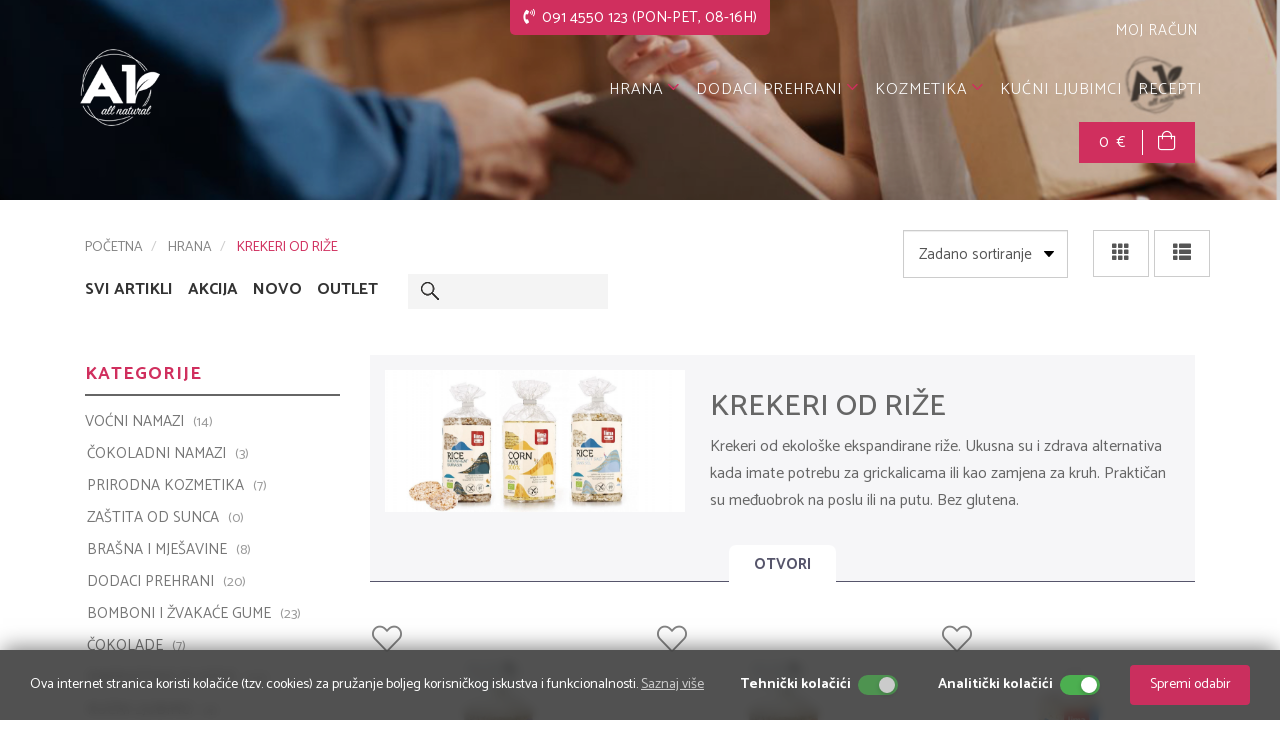

--- FILE ---
content_type: text/html; Charset=UTF-8
request_url: https://www.all-natural.hr/hr/krekeri_od_rize/39
body_size: 29932
content:

<!DOCTYPE html>
<!--[if IE 8]><html class="ie8" lang="hr"><![endif]-->
<!--[if IE 9]><html class="ie9" lang="hr"><![endif]-->
<!--[if !IE]><!-->
<html lang="hr">
<!--<![endif]-->
<head>
<meta name="viewport" content="width=device-width, initial-scale=1.0, user-scalable=0, minimum-scale=1.0, maximum-scale=1.0">

<meta name="apple-mobile-web-app-capable" content="yes">
<meta name="apple-mobile-web-app-status-bar-style" content="black">
<title>Krekeri od riže | A1 All Natural Web Shop</title>
<meta name="Description" content="Krekeri od riže su ukusna i zdrava alternativa kada imate potrebu za grickalicama ili kao zamjena za kruh. Praktičan obrok na poslu i putu, bez glutena.
" />
<meta  content="zdrava hrana, bio hrana, zdravo, bio" name="keywords">
<meta http-equiv="Content-Type" content="text/html; charset=utf-8" />


<!-- Google Tag Manager -->
<script>(function(w,d,s,l,i){w[l]=w[l]||[];w[l].push({'gtm.start':
new Date().getTime(),event:'gtm.js'});var f=d.getElementsByTagName(s)[0],
j=d.createElement(s),dl=l!='dataLayer'?'&l='+l:'';j.async=true;j.src=
'https://www.googletagmanager.com/gtm.js?id='+i+dl;f.parentNode.insertBefore(j,f);
})(window,document,'script','dataLayer','GTM-PJG67NG');</script>
<!-- End Google Tag Manager -->

<meta name="facebook-domain-verification" content="x1w8c9lx9a693e03pmfnxhc48u2xv2" />

<link rel="icon" href="https://www.all-natural.hr/images/favicon.ico" type="image/x-icon" />
<link rel="shortcut icon" href="https://www.all-natural.hr/images/favicon.ico" type="image/x-icon" />

<link href="https://fonts.googleapis.com/css2?family=Catamaran:wght@200..900&display=swap" rel="stylesheet">

<link rel="stylesheet" href="https://maxcdn.bootstrapcdn.com/bootstrap/3.3.7/css/bootstrap.min.css">
<link rel="stylesheet" href="https://maxcdn.bootstrapcdn.com/bootstrap/3.3.7/css/bootstrap-theme.min.css">
<!-- <link rel="stylesheet" href="//maxcdn.bootstrapcdn.com/font-awesome/4.7.0/css/font-awesome.min.css" > -->

<link rel="stylesheet" href="https://www.all-natural.hr/css/animate.css">

<link rel="stylesheet" type="text/css" media="all" href="https://www.all-natural.hr/css/webslidemenu.css" />
 <!-- HTML5 Shim and Respond.js IE8 support of HTML5 elements and media queries -->
    <!-- WARNING: Respond.js doesn't work if you view the page via file:// -->
    <!--[if lt IE 9]>
      <script src="https://oss.maxcdn.com/libs/html5shiv/3.7.0/html5shiv.js"></script>
      <script src="https://oss.maxcdn.com/libs/respond.js/1.4.2/respond.min.js"></script>
    <![endif]-->

<link href="https://www.all-natural.hr/css/nivago.css?121820251255" rel="stylesheet" type="text/css">

<link rel="stylesheet" href="https://www.all-natural.hr/css/validator.css"/>
<link media="none" onload="if(media!='all')media='all'" rel="stylesheet" href="https://www.all-natural.hr/css/jquery.carousel.css" />
<link href="https://www.all-natural.hr/fontawesome5/css/all.min.css" rel="stylesheet">

<script src="https://code.jquery.com/jquery-3.5.1.min.js"></script>
<script src="https://ajax.googleapis.com/ajax/libs/jqueryui/1.11.3/jquery-ui.min.js"></script>

<script src="https://maxcdn.bootstrapcdn.com/bootstrap/3.3.7/js/bootstrap.min.js"></script>

<script type="text/javascript">
  $(document).ready(function() {

      $('[data-toggle="tooltip"]').tooltip()

    $('.carousel').carousel({
		//interval: false
		interval: 6000
		});


  	$('.well-togglebrand').click(function() {
  		if($('.wellkat-content').css('height') != '85px') {
  			$('.wellkat-content').stop().animate({height: '85px',padding: '15px', margin: '0'}, 200);
  			$(this).html('<a><div class="inline">otvori</div></a>');
  		} else {
  			$('.wellkat-content').css({height:'100%',padding: '15px', });
  			var yy = $('.wellkat-content').height();
  			$('.wellkat-content').css({height:'85px'});
  			$('.wellkat-content').stop().animate({height: yy}, 400);
  			$(this).html("<a>zatvori</a>");
  		}
  	});

    $('.well-togglekat').click(function() {
  		if($('.wellkat-content').css('height') != '180px') {
  			$('.wellkat-content').stop().animate({height: '180px',padding: '15px', margin: '0'}, 200);
  			$(this).html('<a><div class="inline">otvori</div></a>');
  		} else {
  			$('.wellkat-content').css({height:'100%',padding: '15px', });
  			var yy = $('.wellkat-content').height();
  			$('.wellkat-content').css({height:'180px'});
  			$('.wellkat-content').stop().animate({height: yy}, 400);
  			$(this).html("<a>zatvori</a>");
  		}
  	});

  });

  jQuery(document).on('change', '.sel-category-sort', function(e) {
      e.preventDefault();
      $('input[name="result-category-sort-type"]').val($(this).val());
      $('.frm-category-view').submit();
  });



/*  $('#myCarousel').carousel({
	interval: 10000
	})*/
</script>

 <!-- HTML5 Shim and Respond.js IE8 support of HTML5 elements and media queries -->
    <!-- WARNING: Respond.js doesn't work if you view the page via file:// -->
    <!--[if lt IE 9]>
      <script src="https://oss.maxcdn.com/libs/html5shiv/3.7.0/html5shiv.js"></script>
      <script src="https://oss.maxcdn.com/libs/respond.js/1.4.2/respond.min.js"></script>
    <![endif]-->

<script type="text/javascript" src="https://www.all-natural.hr/js/bootstrapValidator.js"></script>

<script type="text/javascript" src="https://www.all-natural.hr/js/webslidemenu.js"></script>

<script src="https://www.all-natural.hr/js/jquery.cookie.js"></script>

<script type="text/javascript">

    $(document).ready(function() {

        // var offset = $('.navbar-fixed-top').offset().top;
        var offset = 150;
        var duration = 500;

        var menu = $('.navbar-fixed-top');
        var origOffsetY = menu.offset().top;
        // $(window).scroll(function() {
        //     if($(this).scrollTop() > offset) {
        function scroll() {
            if ($(window).scrollTop() > origOffsetY) {
                // $('.back-to-top').fadeIn(500);
                $('.navbar-fixed-top').addClass('topnavbar');
                $('.headerkosarica').addClass('headerkosaricascroll ');
                $('.wsmenu02').addClass('wsmenu3');
            } else {
                // $('.back-to-top').fadeOut(500);
                $('.navbar-fixed-top').removeClass('topnavbar');
                $('.headerkosarica').removeClass('headerkosaricascroll ');
                $('.wsmenu02').removeClass('wsmenu3');
            }
        }

        document.onscroll = scroll;


        $(".back-to-top").hide();
        var offset = 220;
        var duration = 500;
        jQuery(window).scroll(function() {
            if (jQuery(this).scrollTop() > offset) {
                jQuery('.back-to-top').fadeIn(duration);
            } else {
                jQuery('.back-to-top').fadeOut(duration);
            }
        });

        jQuery('.back-to-top').click(function(event) {
            event.preventDefault();
            jQuery('html, body').animate({scrollTop: 0}, duration);
            return false;
        })
    });

     // function openNewWindow(URLtoOpen, windowName, windowFeatures) { newWindow=window.open(URLtoOpen, windowName, windowFeatures); }
 </script>

<script src="https://www.all-natural.hr/js/Notify.js"></script>
<script>
$( document ).ready(function() {
    

    $(".wishlist-icon").click(function(){
        var idp = $(this).attr('id');

        $.ajax({
            type: "GET",
            url: "https://www.all-natural.hr/dodaj_wishlist.asp",
            data: "idp="+idp,
            success: function(response){
              if(response == "NE"){
                window.location.href = "https://www.all-natural.hr/kaut.asp";
              }else{
                window.location.reload();
              }
            }
        });
    });

    $(".wishlistdel-icon").click(function(){
        var idp = $(this).attr('id');

        $.ajax({
            type: "GET",
            url: "https://www.all-natural.hr/delete_wishlist.asp",
            data: "idp="+idp,
            success: function(response){
                if(response == "NE"){
                  window.location.href = "https://www.all-natural.hr/kaut.asp";
                }else{
                  window.location.reload();
                }
            }
        });
    });

    $('.form-reservation').bootstrapValidator({
        message: 'Podaci nisu ispravni',
        feedbackIcons: {
            valid: 'glyphicon glyphicon-ok',
            invalid: 'glyphicon glyphicon-remove',
            validating: 'glyphicon glyphicon-refresh'
        },
        fields: {
            bFirstName: {
                validators: {
                    notEmpty: {
                        message: 'Podaci nisu ispravni'
                    }
                }
            },
            bLastName: {
                validators: {
                    notEmpty: {
                        message: 'Podaci nisu ispravni'
                    }
                }
            },

            bEmail: {
                validators: {
                    notEmpty: {
                        message: 'Podaci nisu ispravni'
                    },
                    emailAddress: {
                        message: 'Unesite ispravnu e-mail adresu'
                    }
                }
            }
        }
    }).on('error.field.bv', function(e, data) {
        $('input[name="'+data.field+'"]').focus();
    }).on('success.form.bv', function(e) {
        e.preventDefault();
        var $form = $(e.target);
        var bv = $form.data('bootstrapValidator');

        if($('#bSelectedDateAlt').val() != '') {
            $('.alert-date').hide();
            $('#omb').val('0');
            $('#validator').val('1');
            bv.defaultSubmit();
        } else {
            $('.alert-date').show();
            $('html,body').animate({scrollTop: $('.alert-date').offset().top - 200},
            'fast');
            return false;
        }
    });
});

</script>

<script>
$(document).ready(function () {
    $('.products_variants_select').on('change', function () {
        let selectedValue = $(this).val();

        $.ajax({
            url: "https://www.all-natural.hr/ajaxChangeProductVariant.php",
            type: "POST",
            data: { variant: selectedValue },
            dataType: "json",
            success: function(response) {

                if (response.success) {
                  if(response.akcija == "-1"){
                    let pcijenaakcija = (response.price * (response.popust/100)).toFixed(2);
                    let pcijenapopust = (response.price - pcijenaakcija).toFixed(2);

                    let originalPriceHtml = `
                        <span>
                            ${response.price} €
                            <a data-toggle="tooltip" data-html="true" data-placement="top" data-container="body"
                              title="Najniža cijena u zadnjih 30 dana prije početka akcije">
                              <i class="fas fa-info-circle"></i>
                            </a>
                        </span>
                    `;

                    let discountedHtml = `
                        ${pcijenapopust} €
                    `;

                    $("#main_price").html(originalPriceHtml + discountedHtml);

                    $('[data-toggle="tooltip"]').tooltip();
                    $("#main_label_container #main_promotion").remove();
                    $("#main_label_container").append(
                      "<div class='promotion' id='main_promotion'><div class='discount' id='main_discount'>-"+response.popust+"<span>%</span></div></div>"
                    );
                  }else{
                    $("#main_price").html(response.price + " €");
                    $("#main_promotion").hide();
                    $("#main_label_container #main_promotion").remove();
                  }

                  let $form = $("#addContainer");

                  let action = $form.attr("action");

                  let newAction = action.replace(/,\d+$/, "," + selectedValue);

                  $form.attr("action", newAction);

                }

            }
        });
    });
});
</script>

<script>
function clearFilters() {
    // var checkboxes = document.querySelectorAll('.filter-form input[type="checkbox"]');
    // checkboxes.forEach(function(checkbox) {
    //     checkbox.checked = false;
    // });
    window.location.href = window.location.pathname + "?clearFilters=1";
}
</script>
<script>
$(document).ready(function() {
  $('#review_button').on('click', function() {
    const form = $('.review_form_container');
    if (form.is(':visible')) {
      form.fadeOut(200).slideUp(200);
    } else {
      form.hide().slideDown(300).fadeIn(300);
    }
  });

  $('.review_form_close').on('click', function() {
    const form = $('.review_form_container');
    if (form.is(':visible')) {
      form.fadeOut(200).slideUp(200);
    } else {
      form.hide().slideDown(300).fadeIn(300);
    }
  });

});
</script>


<script src="https://ajax.googleapis.com/ajax/libs/webfont/1/webfont.js" type="text/javascript"></script>
<link href="https://www.all-natural.hr/scripts/styles/default.css" rel="stylesheet" type="text/css" />

<script>
jQuery(document).on('click', '.sel-category-view', function(e) {
    e.preventDefault();
    $('input[name="result-category-view-type"]').val($(this).data('type'));
    $('.frm-category-view').submit();
});

jQuery(document).on('change', '.sel-category-sort', function(e) {
    e.preventDefault();
    $('input[name="result-category-sort-type"]').val($(this).val());
    $('.frm-category-view').submit();
});
</script>

<style>
    .well-content {
        height: 195px;
        /*this is set to the height of the how much text you want to show based on the font size, line height, etc*/
        overflow:hidden;
    }
    .wellkat-content {
        height: 180px;
        /*this is set to the height of the how much text you want to show based on the font size, line height, etc*/
        overflow:hidden;
        line-height: 27px;
    }
    .wellkat-content h2:first-child {
        margin-top: 5px;
    }
</style>

</head>

<body>

<!-- Google Tag Manager (noscript) -->
<noscript><iframe src="https://www.googletagmanager.com/ns.html?id=GTM-PJG67NG"
height="0" width="0" style="display:none;visibility:hidden"></iframe></noscript>
<!-- End Google Tag Manager (noscript) -->

 <div id="notifications" ><div class="addkosarica"></div></div>

 <div class="message-box"></div>
 

<header>
<div class="hidden-xs hidden-sm">

<div class="headerakcije">
<div class="headerakcijetitle">
    <i class="fas fa-phone-volume"></i>
    091 4550 123 (PON-PET, 08-16H)
</div>
</div>

</div>


<div class="wsmenucontainer clearfix navbar-fixed-top">
<div class="overlapblackbg"></div>


  <div class="wsmobileheader clearfix">
  <a id="wsnavtoggle" class="animated-arrow"><span></span></a>

<a class="smallogo" href="https://www.all-natural.hr"><img src="https://www.all-natural.hr/images/logo_small.jpg" height="52" alt="" /></a>





    <a href="https://www.all-natural.hr/kosarica_exec.asp"   class="basket2" ><i class="fas fa-shopping-cart"></i>

 <div>0</div></a>

         <a href="https://www.all-natural.hr/hr/kosarica_exec" class="headerkosaricamob">
            <i class="fal fa-shopping-bag fa-lg"></i><div>
                 0
             </div>
         </a>

  </div>

<div class="wsmenu02 clearfix">

<!-- <ul class="mobile02-sub wsmenu02-list wsmenuleft">

</ul> -->

<ul class="mobile02-sub wsmenu02-list wsmenuright">


    <li ><a href="https://www.all-natural.hr/hr/kaut">   MOJ RAČUN</a>
    </li>


   


        </ul>
     </div>




<div class="container">
<div class="smllogo hidden-xs hidden-sm">
<a  href="https://www.all-natural.hr" title="povratak na početnu stranicu"><img src="https://www.all-natural.hr/images/logo.png"  class="navbar-brand" /></a>
</div>


    <nav class="wsmenu clearfix">


    <ul class="mobile-sub wsmenu-list wsmenuright">



                    <li>

                      
                     <a href="https://www.all-natural.hr/hr/hrana/34" >HRANA <i class="fal fa-angle-down headerarrow fa-lg"></i></a>
                     

              <ul class="wsmenu-submenu">




               <li>

                
                                <a href="https://www.all-natural.hr/hr/poklon_paketi/60">POKLON PAKETI</a>
                              
               </li>
                 


               <li>

                
                                <a href="https://www.all-natural.hr/hr/brasna_i_mjesavine/7">BRAŠNA I MJEŠAVINE</a>
                              
               </li>
                 


               <li>

                
                                <a href="https://www.all-natural.hr/hr/bomboni_i_zvakace_gume/43">BOMBONI I ŽVAKAĆE GUME</a>
                              
               </li>
                 


               <li>

                
                                <a href="https://www.all-natural.hr/hr/cokolade/31">ČOKOLADE</a>
                              
               </li>
                 


               <li>

                
                                <a href="https://www.all-natural.hr/hr/energetske_plocice/6">ENERGETSKE PLOČICE</a>
                              
               </li>
                 


               <li>

                
                                <a href="https://www.all-natural.hr/hr/krekeri_od_rize/39">KREKERI OD RIŽE</a>
                              
               </li>
                 


               <li>

                
                                <a href="https://www.all-natural.hr/hr/liofilizirano_voce/54">LIOFILIZIRANO VOĆE</a>
                              
               </li>
                 


               <li>

                
                                <a href="https://www.all-natural.hr/hr/med/44">MED</a>
                              
               </li>
                 


               <li>

                
                                <a href="https://www.all-natural.hr/hr/tjestenina_i_krupice/53">TJESTENINA I KRUPICE</a>
                              
               </li>
                 


               <li>

                
                                <a href="https://www.all-natural.hr/hr/zacini/40">ZAČINI </a>
                              
               </li>
                 
                      <li>

                        
                       <a href="https://www.all-natural.hr/hr/namazi/2" >NAMAZI</a>
                       

                <ul class="wsmenu-submenu-sub">

                 

                 <li>

                  
                <a href="https://www.all-natural.hr/hr/vocni_namazi/13">VOĆNI NAMAZI</a>
                
                 </li>
                   

                 <li>

                  
                <a href="https://www.all-natural.hr/hr/cokoladni_namazi/14">ČOKOLADNI NAMAZI</a>
                
                 </li>
                   
                 </ul>

                 </li>

                
                      <li>

                        
                       <a href="https://www.all-natural.hr/hr/sokovi_i_napici/5" >SOKOVI I NAPICI</a>
                       

                <ul class="wsmenu-submenu-sub">

                 

                 <li>

                  
                <a href="https://www.all-natural.hr/hr/sokovi/35">SOKOVI</a>
                
                 </li>
                   

                 <li>

                  
                <a href="https://www.all-natural.hr/hr/nadomjestak_kavi/36">NADOMJESTAK KAVI</a>
                
                 </li>
                   

                 <li>

                  
                <a href="https://www.all-natural.hr/hr/biljni_napici/37">BILJNI NAPICI</a>
                
                 </li>
                   
                 </ul>

                 </li>

                


               <li>

                
                                <a href="https://www.all-natural.hr/hr/deserti_i_vrhnja/38">DESERTI I VRHNJA</a>
                              
               </li>
                 
               </ul>

               </li>

              
                    <li>

                      
                     <a href="https://www.all-natural.hr/hr/dodaci_prehrani/12" >DODACI PREHRANI <i class="fal fa-angle-down headerarrow fa-lg"></i></a>
                     

              <ul class="wsmenu-submenu">




               <li>

                
                                <a href="https://www.all-natural.hr/hr/strath/52">STRATH</a>
                              
               </li>
                 


               <li>

                
                                <a href="https://www.all-natural.hr/hr/antioksidanti/48">ANTIOKSIDANTI</a>
                              
               </li>
                 


               <li>

                
                                <a href="https://www.all-natural.hr/hr/omega_masne_kiseline/51">OMEGA MASNE KISELINE</a>
                              
               </li>
                 


               <li>

                
                                <a href="https://www.all-natural.hr/hr/probava/46">PROBAVA</a>
                              
               </li>
                 


               <li>

                
                                <a href="https://www.all-natural.hr/hr/specijalne_mjesavine/47">SPECIJALNE MJEŠAVINE</a>
                              
               </li>
                 


               <li>

                
                                <a href="https://www.all-natural.hr/hr/vitamini_i_minerali/45">VITAMINI I MINERALI</a>
                              
               </li>
                 
               </ul>

               </li>

              
                    <li>

                      
                     <a href="https://www.all-natural.hr/hr/kozmetika/8" >KOZMETIKA <i class="fal fa-angle-down headerarrow fa-lg"></i></a>
                     

              <ul class="wsmenu-submenu">




               <li>

                
                                <a href="https://www.all-natural.hr/hr/prirodna_kozmetika/56">PRIRODNA KOZMETIKA</a>
                              
               </li>
                 


               <li>

                
                                <a href="https://www.all-natural.hr/hr/zastita_od_sunca/11">ZAŠTITA OD SUNCA</a>
                              
               </li>
                 
               </ul>

               </li>

              
              <li>
                 
                     <a href="https://www.all-natural.hr/hr/kucni_ljubimci/32">
                    KUĆNI LJUBIMCI</a>
                     
               </li>

                               
              <li>
                 
                     <a href="https://www.all-natural.hr/hr/recepti/33">
                    RECEPTI</a>
                     
               </li>

                               
           <li class="visible-xs visible-sm" ><a href="https://www.all-natural.hr/hr/kaut" >   MOJ RAČUN</a>
           </li>


           


             </ul>
    </nav>


    
        <div class="headerkosarica hidden-xs hidden-sm">
            <span>0 €</span><i class="fal fa-shopping-bag fa-lg"></i>
        </div>
    

</div>

</div>

</header>
       <div id="carousel-example-generic" class="carousel slide" data-ride="carousel">
    	   <div class="carousel-inner">

    		   <div class="item active">

    			
    			<div class="thumb-img7">
    			  <img src="https://www.all-natural.hr/upload/jumbo/4968650570.jpg"  class="thumb0" />
    		  </div>


    		   </div>

    	   </div>

       </div>

<div class="container ">
	<form class="frm-category-view" method="post">
		<input type="hidden" name="result-category-view-type" value="">
		<input type="hidden" name="result-category-sort-type" value="">
	</form>



<div class="row">
    <div class="col-md-8 col-sm-8">

        <ol class="breadcrumb">
            <li>
                <a href="https://www.all-natural.hr" >
                    POČETNA
                </a>
            </li>
            
            <li>
                
                <a href="https://www.all-natural.hr/hr/hrana/34" >
                    HRANA</a>
                    </li>
                    
            <li>
                
                <a href="https://www.all-natural.hr/hr/krekeri_od_rize/39" >
                    KREKERI OD RIŽE</a>
                    </li>
                    

                </ol>

                <div class="row filter">

                    <div class="col-md-12">
                        <h4>
                            <a href="https://www.all-natural.hr/hr/filter-all" >
                                SVI ARTIKLI
                            </a>
                        </h4>

                        
                            <h4>
                                <a href="https://www.all-natural.hr/hr/filter-akcija" >
                                    AKCIJA
                                </a>
                            </h4>
                            
                            <h4>
                                <a href="https://www.all-natural.hr/hr/filter-novo" >
                                    NOVO
                                </a>
                            </h4>
                            
                            <h4>
                                <a href="https://www.all-natural.hr/hr/filter-outlet" >
                                    OUTLET
                                </a>
                            </h4>
                            

                                        <form id="searchbox"  role="search"  action="https://www.all-natural.hr/trazi.asp">
                                          <div class="form-group">
                                            <input name="strSearch" type="text" class="form-control search" id="strSearch" >


                                           </div>
                                        </form>

                                    </div>
                                </div>
                            </div>

			<div class="col-md-4 col-sm-4">


                <div class="form-group pull-right">
                    <button type="button" class="btn btn-custom4 btn-lg br-1 sel-category-view " data-type="grid">
                    <span class="glyphicon glyphicon-th" aria-hidden="true"></span>
                    </button>

                    <button type="button" class="btn btn-custom4 btn-lg br-1 sel-category-view " data-type="list">
                    <span class="glyphicon glyphicon-th-list" aria-hidden="true"></span>
                    </button>

                </div>

                <div class="form-group pull-right br-0 ">
					<select class="form-control sel-category-sort">
					<option value="zadano" >Zadano sortiranje</option>
					<option value="priceLow" >Cijena: najniža prvo</option>
					<option value="priceHigh" >Cijena: najviša prvo</option>
					<option value="naslovasc" >Od A do Ž</option>
					<option value="naslovdesc" >Od Ž do A</option>
					</select>
				</div>

			</div>

</div>

<div class="row main">

<div class="col-lg-9 col-md-9 col-sm-9 col-lg-push-3 col-md-push-3 col-sm-push-3">



<div class="wellkat">
<section class="wellkat-content">

   <img src="https://www.all-natural.hr/upload/kategorije/39-krekeri-od-rize-7158990234.jpg" class="thumb-cat" alt="KREKERI OD RIŽE"/>
  

    <h2>KREKERI OD RIŽE</h2>
     <p>
    Krekeri od ekološke ekspandirane riže. Ukusna su i zdrava alternativa kada imate potrebu za grickalicama ili kao zamjena za kruh. Praktičan su međuobrok na poslu ili na putu. Bez glutena.
    </p>

    </section>

    <div class="well-togglekat">
              <a href="javascript:void(0)">
                  <div class="inline">
                      otvori
                  </div>
              </a>
          </div>

</div>

   

<div class="row">
    

<div class="col-md-4 col-sm-6" >
<div class="product">


<div  id="215" class="wishlist-icon"><i class="fal fa-heart fa-2x"></i></div>


  <a class="image_container" href="https://www.all-natural.hr/hr/lima-krekeri_od_rize_soljeni_100_g/215/39">
    
 <div class="thumb-img0">
     
     <div class="nostock">
     NEMA NA ZALIHI
 </div>
     
<img src="https://www.all-natural.hr/upload/katalog/215-lima-1807527827.jpg" class="thumb0" alt="LIMA">
       </div>
       <div class="label_container">
      
    </div>
</a>

	   

    

<div class="description">

<h3>
  
  <a href="https://www.all-natural.hr/hr/lima-krekeri_od_rize_soljeni_100_g/215/39">
    LIMA</a>
</h3>

  <p>krekeri od riže soljeni 100 g</p>


<div class="kosarica">
    
        <div class="cijena">
            1,59 €<span class="price-euro"></span>
        </div>
    

 </div>



  </div>
</div>
</div>
  

<div class="col-md-4 col-sm-6" >
<div class="product">


<div  id="216" class="wishlist-icon"><i class="fal fa-heart fa-2x"></i></div>


  <a class="image_container" href="https://www.all-natural.hr/hr/lima-krekeri_od_rize_nesoljeni_100_g/216/39">
    
 <div class="thumb-img0">
     
     <div class="nostock">
     NEMA NA ZALIHI
 </div>
     
<img src="https://www.all-natural.hr/upload/katalog/216-lima-3261986730.jpg" class="thumb0" alt="LIMA">
       </div>
       <div class="label_container">
      
    </div>
</a>

	   

    

<div class="description">

<h3>
  
  <a href="https://www.all-natural.hr/hr/lima-krekeri_od_rize_nesoljeni_100_g/216/39">
    LIMA</a>
</h3>

  <p> krekeri od riže nesoljeni 100 g</p>


<div class="kosarica">
    
        <div class="cijena">
            1,59 €<span class="price-euro"></span>
        </div>
    

 </div>



  </div>
</div>
</div>
  

<div class="col-md-4 col-sm-6" >
<div class="product">


<div  id="217" class="wishlist-icon"><i class="fal fa-heart fa-2x"></i></div>


  <a class="image_container" href="https://www.all-natural.hr/hr/lima-krekeri_od_rize_s_heljdom_100_g/217/39">
    
 <div class="thumb-img0">
     
     <div class="nostock">
     NEMA NA ZALIHI
 </div>
     
<img src="https://www.all-natural.hr/upload/katalog/217-lima-3577666749.jpg" class="thumb0" alt="LIMA">
       </div>
       <div class="label_container">
      
    </div>
</a>

	   

    

<div class="description">

<h3>
  
  <a href="https://www.all-natural.hr/hr/lima-krekeri_od_rize_s_heljdom_100_g/217/39">
    LIMA</a>
</h3>

  <p>krekeri od riže s heljdom 100 g</p>


<div class="kosarica">
    
        <div class="cijena">
            1,72 €<span class="price-euro"></span>
        </div>
    

 </div>



  </div>
</div>
</div>
  
</div>

 


<div class="clearfix"></div>
<div class="space20"></div>


 <div class="clearfix"></div>
<div class="space20"></div>





</div>

<div class="col-lg-3 col-md-3 col-sm-3 col-sm-pull-9 col-md-pull-9 col-lg-pull-9 ">

<div class="menu-wrapper">
<h5>KATEGORIJE</h5>

<ul class="nav-pills">


      <li>

                	<a href="https://www.all-natural.hr/hr/vocni_namazi/13">
VOĆNI NAMAZI
                     <span>(14)</span></a>
                 

       </li>

      <li>

                	<a href="https://www.all-natural.hr/hr/cokoladni_namazi/14">
ČOKOLADNI NAMAZI
                     <span>(3)</span></a>
                 

       </li>

      <li>

                	<a href="https://www.all-natural.hr/hr/prirodna_kozmetika/56">
PRIRODNA KOZMETIKA
                     <span>(7)</span></a>
                 

       </li>

      <li>

                	<a href="https://www.all-natural.hr/hr/zastita_od_sunca/11">
ZAŠTITA OD SUNCA
                     <span>(0)</span></a>
                 

       </li>

      <li>

                	<a href="https://www.all-natural.hr/hr/brasna_i_mjesavine/7">
BRAŠNA I MJEŠAVINE
                     <span>(8)</span></a>
                 

       </li>

      <li>

                	<a href="https://www.all-natural.hr/hr/dodaci_prehrani/12">
DODACI PREHRANI
                     <span>(20)</span></a>
                 

       </li>

      <li>

                	<a href="https://www.all-natural.hr/hr/bomboni_i_zvakace_gume/43">
BOMBONI I ŽVAKAĆE GUME
                     <span>(23)</span></a>
                 

       </li>

      <li>

                	<a href="https://www.all-natural.hr/hr/cokolade/31">
ČOKOLADE
                     <span>(7)</span></a>
                 

       </li>

      <li>

                	<a href="https://www.all-natural.hr/hr/energetske_plocice/6">
ENERGETSKE PLOČICE
                     <span>(20)</span></a>
                 

       </li>

      <li>

                	<a href="https://www.all-natural.hr/hr/kucni_ljubimci/32">
KUĆNI LJUBIMCI
                     <span>(4)</span></a>
                 

       </li>

      <li>

                	<a href="https://www.all-natural.hr/hr/krekeri_od_rize/39">
<b>KREKERI OD RIŽE</b>
                     <span>(3)</span></a>
                 

       </li>

      <li>

                	<a href="https://www.all-natural.hr/hr/liofilizirano_voce/54">
LIOFILIZIRANO VOĆE
                     <span>(3)</span></a>
                 

       </li>

      <li>

                	<a href="https://www.all-natural.hr/hr/med/44">
MED
                     <span>(5)</span></a>
                 

       </li>

      <li>

                	<a href="https://www.all-natural.hr/hr/tjestenina_i_krupice/53">
TJESTENINA I KRUPICE
                     <span>(14)</span></a>
                 

       </li>

      <li>

                	<a href="https://www.all-natural.hr/hr/zacini/40">
ZAČINI 
                     <span>(2)</span></a>
                 

       </li>

      <li>

                	<a href="https://www.all-natural.hr/hr/sokovi_i_napici/5">
SOKOVI I NAPICI
                     <span>(23)</span></a>
                 

       </li>

      <li>

                	<a href="https://www.all-natural.hr/hr/deserti_i_vrhnja/38">
DESERTI I VRHNJA
                     <span>(1)</span></a>
                 

       </li>

 </ul>
</div>

 <div class="space20"></div>


<div class="menu-wrapper">
<h5>BRANDOVI</h5>
<ul class="nav-pills">



      <li>

                	<a href="https://www.all-natural.hr/hr/s/alinor_29">
ALINOR
                    <span>(5)</span></a>
                 

       </li>






      <li>

                	<a href="https://www.all-natural.hr/hr/s/anima_strath_34">
ANIMA STRATH
                    <span>(4)</span></a>
                 

       </li>






      <li>

                	<a href="https://www.all-natural.hr/hr/s/bakin_mix_24">
Bakin Mix
                    <span>(8)</span></a>
                 

       </li>






      <li>

                	<a href="https://www.all-natural.hr/hr/s/biotta_25">
BIOTTA
                    <span>(14)</span></a>
                 

       </li>






      <li>

                	<a href="https://www.all-natural.hr/hr/s/darbo_8">
Darbo
                    <span>(17)</span></a>
                 

       </li>






      <li>

                	<a href="https://www.all-natural.hr/hr/s/fiordifrutta_17">
Fiordifrutta
                    <span>(2)</span></a>
                 

       </li>






      <li>

                	<a href="https://www.all-natural.hr/hr/s/handful_37">
Handful
                    <span>(3)</span></a>
                 

       </li>






      <li>

                	<a href="https://www.all-natural.hr/hr/s/la_veneziane_36">
La Veneziane 
                    <span>(14)</span></a>
                 

       </li>






      <li>

                	<a href="https://www.all-natural.hr/hr/s/lima_26">
LIMA
                    <span>(5)</span></a>
                 

       </li>






      <li>

                	<a href="https://www.all-natural.hr/hr/s/nocciolata_19">
Nocciolata
                    <span>(3)</span></a>
                 

       </li>






      <li>

                	<a href="https://www.all-natural.hr/hr/s/pandy_48">
PANDY
                    <span>(5)</span></a>
                 

       </li>






      <li>

                	<a href="https://www.all-natural.hr/hr/s/raw_bite_3">
Raw Bite
                    <span>(20)</span></a>
                 

       </li>






      <li>

                	<a href="https://www.all-natural.hr/hr/s/strath_20">
Strath
                    <span>(7)</span></a>
                 

       </li>






      <li>

                	<a href="https://www.all-natural.hr/hr/s/terranova_35">
Terranova
                    <span>(13)</span></a>
                 

       </li>






      <li>

                	<a href="https://www.all-natural.hr/hr/s/true_49">
TRUE
                    <span>(16)</span></a>
                 

       </li>






      <li>

                	<a href="https://www.all-natural.hr/hr/s/uchka_40">
UCHKA
                    <span>(7)</span></a>
                 

       </li>






      <li>

                	<a href="https://www.all-natural.hr/hr/s/vivani_23">
VIVANI
                    <span>(7)</span></a>
                 

       </li>






      <li>

                	<a href="https://www.all-natural.hr/hr/s/yannoh_27">
YANNOH
                    <span>(5)</span></a>
                 

       </li>





 </ul>
</div>

 <div class="space20"></div>




<div class="menu-wrapper">
<h5>FILTERI</h5>
<form method="post" action="https://www.all-natural.hr/trazi.asp" class="filter-form">
    <input type="hidden" name="applyFilters" value="1">
    
    <div class="filter-checkbox-wrapper">
        <input type="checkbox" 
               id="filter_ekoproizvod" 
               name="filter_ekoproizvod" 
               value="1"
               >
        <label for="filter_ekoproizvod">ekološki proizvod</label>
    </div>
    
    <div class="filter-checkbox-wrapper">
        <input type="checkbox" 
               id="filter_bezglutena" 
               name="filter_bezglutena" 
               value="1"
               >
        <label for="filter_bezglutena">bez glutena</label>
    </div>
    
    <div class="filter-checkbox-wrapper">
        <input type="checkbox" 
               id="filter_bezdodsecera" 
               name="filter_bezdodsecera" 
               value="1"
               >
        <label for="filter_bezdodsecera">bez dodanog šećera</label>
    </div>
    
    <div class="filter-checkbox-wrapper">
        <input type="checkbox" 
               id="filter_bezlaktoze" 
               name="filter_bezlaktoze" 
               value="1"
               >
        <label for="filter_bezlaktoze">bez laktoze</label>
    </div>
    
    <div class="filter-checkbox-wrapper">
        <input type="checkbox" 
               id="filter_vegan" 
               name="filter_vegan" 
               value="1"
               >
        <label for="filter_vegan">vegan</label>
    </div>
    
    <button type="submit" class="filter-submit-btn">Pretraži</button>
    <button type="button" class="filter-clear-btn" onclick="clearFilters()">Resetiraj</button>
</form>
</div>

 <div class="space20"></div>


 <div class="space10"></div>

 <div class="space20"></div>

</div>

</div>


</div>

</div>

<script>
$( document ).ready(function() {


$(".minus").click(function(){
    var pointer = $(this).closest(".form-reservation");
    var qty = parseInt(pointer.find(".qty").data("qty"));
    var id = pointer.data("id");
    var input = parseInt(pointer.find("input").val());
    var value = input - 1;
    if(value <= 1){
        pointer.find(".minus").attr('disabled', true);
    }

    pointer.find("input").val(value);

    //ako se želi ograničiti da se može naručiti više od dostupne količine
    // if(value > qty){
    //    pointer.find('input').val(qty);
    // }

});

 $(".plus").click(function(){
    var pointer = $(this).closest(".form-reservation");
    var qty = parseInt(pointer.find(".qty").data("qty"));
    var id = pointer.data("id");
    var input = parseInt(pointer.find("input").val());
    var value = input + 1;

    pointer.find("input").val(value);

//ako se želi ograničiti da se može naručiti više od dostupne količine
    // if(value > qty){
    //    pointer.find('input').val(qty);
    // }

    if(value > 1){
        pointer.find(".minus").removeAttr('disabled');
    }
// console.log(value);
});

// $(".add-to-basket").click(function(){
//     // e.preventDefault();
//     var pokazivac = $(this).closest(".form-reservation");
//     var id = pokazivac.data("id");
//     var value = pokazivac.find("input").val();
//     var errors = [];
//
//     if(errors.length <= 0){
//         $("#add-to-basket").submit();
//     }
//     console.log("ok");
// });

//na enter klik ajax call
$("[name = 'quant']").keyup(function(e){
    var code = e.key;
    // if(code == "Enter"){
        var pokazivac = $(this).closest(".form-reservation");
        var qty = parseInt(pokazivac.find(".qty").data("qty"));
        var id = pokazivac.data("id");
        var value = pokazivac.find("input").val();

        if(value > 1){
            pokazivac.find(".minus").removeAttr('disabled');
        }
        if(value <= 1){
            pokazivac.find(".minus").attr('disabled', true);
        }

        //ako se želi ograničiti da se može naručiti više od dostupne količine
        // if(value > qty){
        //    pokazivac.find('input').val(qty);
        // }

        // console.log(value);

    // }
});


});

</script>

<div class="container">
    <div class="row">
        <div class="col-md-12">
            <div class="tittle text-center">
                <h4>ZAŠTO KUPOVATI U NAŠOJ TRGOVINI</h4>
            </div>
        </div>
    </div>
    <div class="footeregida">
        <ul>
            <li>
                <img src="https://www.all-natural.hr/images/icon-dostava.gif" /><br />
                Brza dostava u roku<br />24h
            </li>
            <li>
                <img src="https://www.all-natural.hr/images/icon-povrat.gif" /><br />
                Mogućnost povrata<br />unutar 30 dana
            </li>
            <li>
                <img src="https://www.all-natural.hr/images/icon-besplatnadostava.gif" /><br />
                Besplatna dostava za<br />narudžbe iznad 50 €
            </li>
            <li>
                <img src="https://www.all-natural.hr/images/icon-kartice.gif" /><br />
                Plaćanje karticama, online<br />bankarstvom i pouzećem
            </li>
            <li>
                <img src="https://www.all-natural.hr/images/icon-sigurnost.gif" /><br />
                Sigurna kupnja<br />uporabom SSL enkripcije
            </li>
        </ul>
    </div>
    
        <div class="row">
            <div class="col-md-12 text-center ">
                <div class="footerk7">
                    
                            <a href="https://www.all-natural.hr/hr/uvjeti_kupnje/18">
                        
                            <h6>UVJETI KUPNJE</h6>
                        </a>
                        
                            <a href="https://www.all-natural.hr/hr/placanje_i_dostava/19">
                        
                            <h6>PLAĆANJE I DOSTAVA</h6>
                        </a>
                        
                            <a href="https://www.all-natural.hr/hr/reklamacije_i_povrati/20">
                        
                            <h6>REKLAMACIJE I POVRATI</h6>
                        </a>
                        
                            <a href="https://www.all-natural.hr/hr/cesta_pitanja/21">
                        
                            <h6>ČESTA PITANJA</h6>
                        </a>
                        
                </div>
            </div>
        </div>
    
</div>
<footer id="footer">
    <h2>Klikni za pitanja u vezi kupnje</h2>
    <i class="fal fa-long-arrow-down footerarrow fa-2x"></i>
    <div class="container-fluid footer-pozadina">
        <div class="container text-center">
            <div class="row">
                <div class="col-md-12 text-center ">
                    <div class="footerk6">
                        <a href="https://www.all-natural.hr/hr/kontakt" >
                            <img src="https://www.all-natural.hr/images/mojca.png"  class="img-responsive" />
                            <h3>Slušam ...</h3>
                        </a>
                    </div>
                </div>
            </div>
        </div>
        <div class="clearfix"></div>
        <div class="space20"></div>
        <div class="container">
            <div class="row">
                <div class="col-md-2 col-sm-2 col-xs-6 vcenter">
                    <a class="navbar-brand-footer" href="https://www.all-natural.hr" title="povratak na početnu stranicu"><img src="https://www.all-natural.hr/images/logop.png"  class="img-responsive" /></a>
                </div>
                <div class="col-md-2 col-sm-2 col-xs-6 vcenter">

                        <strong>A1 d.o.o.</strong>
                        <br />
                        Ciottina ulica 26<br />
                        51000 Rijeka<br />
                        T. +385 91 4550 123<br />
                        F. +385 51 614 066 <br />
                        <a href="mailto:info@a-1.hr">info@a-1.hr</a>

                </div>
                <div class="col-md-2 col-sm-2 col-xs-12 vcenter">
                    
                        <h5>
                            
                                <a href="https://www.all-natural.hr/hr/o_nama/25">
                            O NAMA</a>
                        </h5>
                        
                    <h5>
                        
                        <a href="https://www.a-1.hr/hr/blog/8" target="_blank">
                        BLOG</a>
                    </h5>
                    <h5>
                        <a href="https://www.a-1.hr/hr/certifikati/13" target="_blank">
                        CERTIFIKATI</a>
                    </h5>
                </div>
                <div class="col-md-6 col-sm-6 col-xs-12 vcenter">
                    <div class="newsletter_form" >
                        <h3>Newsletter</h3>
                        Prijavom ostvari 10% popusta na prvu narudžbu. Prijavite se u newsletter za primanje naših novosti, ponuda, promocijskih kupona!
                        <div class="space20"></div>
                        <link href="//cdn-images.mailchimp.com/embedcode/horizontal-slim-10_7.css" rel="stylesheet" type="text/css">

                            <div id="mc_embed_signup">
                                <!--<form action="https://poweremail.a-1.hr/x/plugin/?pName=subscribe&MIDRID=S7Y1BAAA38&pLang=hr&Z=-1325593514" method="post" id="mc-embedded-subscribe-form" name="mc-embedded-subscribe-form" class="validate" target="_blank" novalidate>-->
                                <form action="https://email.vitamini.hr/x/plugin/?pName=subscribe&MIDRID=S7Y1AQAA52&pLang=hr&Z=139331082" method="post" id="mc-embedded-subscribe-form" name="mc-embedded-subscribe-form" class="validate" target="_blank" novalidate>  
                                    <div id="mc_embed_signup_scroll">
                                        <input type="email" value="" name="EMAIL" class="email form-control" id="mce-EMAIL" placeholder="upišite Vašu e-mail adresu" required>
                                        <input type="submit" value="POŠALJI" name="subscribe" id="mc-embedded-subscribe" class="button btn btn-default pull-right">
                                        <div style="position: absolute; left: -5000px;" aria-hidden="true"><input type="text" name="b_b930332c4a9cf6708298689a4_af0d78e887" tabindex="-1" value=""></div>
                                    </div>
                                </form>
                            </div>

                    </div>
                </div>
            </div>
        </div>
  

    <div class="karticefooter">
    <div class="container">

        <a href="https://www.visa.com.hr" target="_blank"><img src="https://www.all-natural.hr/images/visa.png"></a>

        <a href="https://www.mastercard.com" target="_blank"><img src="https://www.all-natural.hr/images/mastercard.png"></a>

        <a href="https://www.mastercard.hr/hr-hr/consumers/find-card-products/debit-cards/maestro-debit.html" target="_blank"><img src="https://www.all-natural.hr/images/maestro.png"></a>

        <a href="https://www.diners.hr/hr" target="_blank"><img src="https://www.all-natural.hr/images/diners.jpg"></a>

        <a href="https://www.mastercard.hr/hr-hr/consumers/get-support/SecureCode.html" target="_blank"><img src="https://www.all-natural.hr/images/mastercard_secure.gif"></a>

        <a href="http://www.visaeurope.com/making-payments/verified-by-visa/" target="_blank"><img src="https://www.all-natural.hr/images/verified_visa.jpg"></a>

        <a href="https://www.discover.com" target="_blank"><img src="https://www.all-natural.hr/images/discover.jpg"></a>

        <a href="http://www.corvuspay.hr" target="_blank"><img src="https://www.all-natural.hr/images/corvuspay-logo.png"></a>
    </div>
    </div>
</div>

    <div class="footerblackimg">
        <img src="https://www.all-natural.hr/images/footer_slika.jpg" class="footerbackdownimg" />
        <div class="footerblack">
            <div class="container">
                <div class="soc">

                        <a href="https://www.facebook.com/A1AllNatural/" target="_blank"><img src="https://www.all-natural.hr/images/icon-FB.png" /></a>
                        <a href="https://www.instagram.com/a1allnatural/" target="_blank"><img src="https://www.all-natural.hr/images/icon-instagram.png" /></a>

                    <a href="https://www.youtube.com/channel/UCxZ8C-C6fVYcWC18uF943tw?disable_polymer=true" target="_blank"><img src="https://www.all-natural.hr/images/icon-youtube.png" /></a>
                    <a href="https://www.linkedin.com/company/a1-all-natural/" target="_blank"><img src="https://www.all-natural.hr/images/icon-linkedin.png" /></a>
                </div>
                <div class="row text-center">
                    <div class="col-md-12">
                        (c) Copyright 2026 | <a href="https://www.all-natural.hr">A1 d.o.o.</a>  , materijal nije dozvoljeno koristiti bez dozvole.
                            |
                            
                                <a href="https://www.all-natural.hr/hr/pravila_privatnosti/4">
                            Pravila privatnosti</a>
                            
                        |
                        <a href="https://www.nivago.hr"  title="Izrada Web Stranica" target="_blank" rel="nofollow">web by NIVAGO</a>

                    </div>
                </div>
            </div>
        </div>
    </div>
</footer>
<a href="/" class="btn back-to-top" title="Top"><span class="glyphicon glyphicon-chevron-up"></span></a>
<style>
/*PRVI COOKIES CSS*/
.custom-modal{
  display: none;
  position: fixed;
  z-index: 9999999999;
  left: 0;
  top: 0;
  width: 100%;
  height: 100%;
  background-color: rgb(0,0,0);
  background-color: rgba(0,0,0,0.4);
}
.custom-modal-content{
  background-color: #fff;
  margin: 15% auto;
  padding: 20px;
  max-width: 700px;
  width: auto;
  border-radius: 15px;
  -webkit-animation-name: fadeIn;
  -webkit-animation-duration: 1s;
  animation-name: fadeIn;
  animation-duration: 1s
}
.custom-modal-title{
  font-weight: 700;
}
.custom-modal-body p{
  display: inline;
}
.custom-modal-body a{
  /* color: !important; */
  color: #CA2F5E;
  text-decoration: underline;
}
.custom-modal-body a:hover{
  text-decoration: none;
}
.custom-modal-footer{
  display: flex;
  justify-content: flex-end;
}
.custom-modal-footer .cookies-custom-button{
  width: auto;
}
.custom-modal .panel-heading{
  background-color: #f0f4f7;
  display: flex;
  align-items: center;
  justify-content: space-between;
  border-radius: 10px;
  border-bottom: none;
}
.custom-modal .panel-heading button{
  color: #333;
}
.custom-modal .panel-heading button:focus{
  outline: none;
}
.custom-modal .panel-heading h5{
  margin: 0;
}
.custom-panel{
  border-radius: 10px;
  background-color: #f0f4f7;
  border: 0 none;
  box-shadow: 0 1px 2px rgba(0,0,0,.05);
  margin-bottom: 20px;
}
.custom-panel-heading{
  background-color: #f0f4f7;
  display: flex;
  align-items: center;
  justify-content: space-between;
  border-radius: 10px;
  border-bottom: none;
  background-image: none;
  color: #333;
  padding: 10px 15px;
}
.custom-panel-heading h5{
  margin: 0;
  display: flex;
  align-items: center;
}
.custom-panel-heading h5 span{
  margin-bottom: 2px;
  cursor: pointer;
}
.custom-panel-heading button{
  color: #333;
}
.custom-panel-heading h5, 
.custom-panel-heading h5 button, 
.custom-panel-heading h5 i{
  outline: none !important;
}
.custom-panel-body{
  border-radius: 10px;
  background-color: #f0f4f7;
  border-bottom-width: 1px;
  border-bottom-style: solid;
  border-bottom-color: #e4e4e4;
  color: #3B3B3B;
  font-size: 14px;
  padding: 0 15px 15px 15px;
}
.firstPanel{
  margin-top: 25px;
  margin-bottom: 5px;
}
.custom-modal .panel, .custom-modal .panel-body{
  border-radius: 10px;
  background-color: #f0f4f7;
}
.cookies-arrows{
  color: #333;
  top: 3px;
}
.cookies-custom-button{
  border: none;
  border-radius: 4px;
  padding: 10px;
  transition: all 0.3s ease;
  /* background-color: !important; */
  background-color: #CA2F5E;
  width: 120px;
  color: #fff;
}
.cookies-custom-button:hover{
  filter: brightness(0.9);
}
.switch input {
    display: none;
}
.switch {
    display: inline-block;
    position: relative;
    width: 40px;
    height: 20px;
    cursor: pointer;
    margin-bottom: 0;
}
.switch .track {
    position: absolute;
    top: 0;
    left: 0;
    right: 0;
    bottom: 0;
    background-color: #ddd;
    border-radius: 17px;
    transition: background-color 0.3s ease;
}
.switch .thumb {
    position: absolute;
    top: 2px;
    left: 2px;
    width: 16px;
    height: 16px;
    background-color: #fff;
    border-radius: 50%;
    box-shadow: 0 2px 5px rgba(0, 0, 0, 0.2);
    transition: transform 0.3s ease;
}
.switch input:checked + .track {
    background-color: #4caf50;
}
.switch input:checked + .track .thumb {
    transform: translateX(19px);
}
.disabled-track{
  cursor: not-allowed;
  opacity: 0.7;
}

@-webkit-keyframes fadeIn {
  from {top:-300px; opacity:0} 
  to {top:0; opacity:1}
}

@keyframes fadeIn {
  from {top:-300px; opacity:0}
  to {top:0; opacity:1}
}
/*PRVI COOKIES CSS*/
/*DRUGI COOKIES CSS*/
.cookies-display-container{
  position: fixed;
  z-index: 9999999999;
  bottom: -50%;
  left: 0;
  width: 100%;
  background-color: rgba(51, 51, 51,.85);
  transition: all 1s ease;
  overflow: hidden;
  box-shadow: 0px -5px 20px -3px rgba(0,0,0,.5);
  backdrop-filter: blur(5px);
}
.cookies-display{
    padding: 15px 30px;
    display: flex;
    justify-content: space-between;
    align-items: center;
    font-size: 14px;
    overflow: hidden;
  }
  .cookies-display p{
    color: #fff;
    margin-bottom: 0;
  }
  .cookies-display p a{
    /* color: !important; */
    color: #ccc;
    text-decoration: underline;
  }
  .cookies-display p a:hover{
    text-decoration: none;
  }
  .cookies-footer{
    display: flex;
    align-items: center;
  }
  .cookies-footer label{
    color: #fff;
  }
  .kolacici{
    display: flex;
  }
  .kolacici div{
    display: flex;
    justify-content: center;
    align-items: center;
    position: relative;
    right: 30px;
  }
  .kolacici div:first-child{
    right: 55px;
    padding-right: 15px;
  }
  .first-label{
    margin-right: 7px;
    margin-bottom: 0;
  }

  @media (max-width: 1200px){
    .cookies-display p{
      flex: 1;
    }
    .cookies-footer{
      flex: 1;
    }
    .kolacici div{
      right: 0 !important;
      padding-right: 15px;
    }
  }
  @media (max-width: 992px){
    .cookies-footer{
      justify-content: center;
    }
    .kolacici{
      flex-direction: column;
      padding-right: 10px;
    }
    .kolacici div{
      justify-content: flex-start;
    }
    .first-label{
      width: 112px;
    }
    .kolacici div:first-child{
      padding-bottom: 5px;
    }
  }
  @media (max-width: 768px){
    .cookies-footer{
      flex-direction: column;
      flex: 1;
      padding-left: 15px;
    }
    .cookies-display p{
      flex: 1;
    }
    .kolacici{
      padding-bottom: 15px;
    }
    .kolacici > div{
      padding-right: 0 !important;
    }
  }
/*DRRUGI COOKIES CSS*/
.cookie-btn{
  position: fixed;
  bottom: 45px;
  left: -10px;
  z-index: 10000;
  transition: left 0.5s ease;
  /* color: !important; */
  color: #CA2F5E !important;
  cursor: pointer;
}
.cookie-btn:hover{
  left: 0 !important;
}
</style>
<a class="cookie-btn"><i class="fas fa-cookie fa-2x"></i></a>
<script>
  // Cookie functions from w3schools
    function setCookie(cname, cvalue, exdays) {
        var d = new Date();
        d.setTime(d.getTime() + (exdays * 24 * 60 * 60 * 1000));
        var expires = "expires=" + d.toUTCString();
        document.cookie = cname + "=" + cvalue + ";" + expires + ";path=/";
    }

    function getCookie(cname) {
        var name = cname + "=";
        var decodedCookie = decodeURIComponent(document.cookie);
        var ca = decodedCookie.split(';');
        for (var i = 0; i < ca.length; i++) {
            var c = ca[i];
            while (c.charAt(0) === ' ') {
                c = c.substring(1);
            }
            if (c.indexOf(name) === 0) {
                return c.substring(name.length, c.length);
            }
        }
        return "";
    }

    function deleteCookie(cookieName) {
      document.cookie = cookieName + "=; expires=Thu, 01 Jan 1970 00:00:00 UTC; path=/;";
    }
</script>

<div>

</div>

<div class="cookies-display-container" id="cookiesdisplay2">
  <div class="cookies-display">
    <p>
      Ova internet stranica koristi kolačiće (tzv. cookies) za pružanje boljeg korisničkog iskustva i funkcionalnosti.
      <a href="https://www.all-natural.hr/hr/izjava_o_privatnosti/2/4" target="_blank">Saznaj više</a>
    </p>
    <div class="cookies-footer">
      <div class="kolacici">
        <div>
          <label class="first-label" for="obavezno">Tehnički kolačići </label>
          <label class="switch">
            <input type="checkbox" disabled checked>
            <div class="track disabled-track">
              <div class="thumb"></div>
            </div>
          </label>
        </div>
        <div>
          <label class="first-label" for="analitički">Analitički kolačići </label>
          <label class="switch">
            <input class="analytic-cookie-check" type="checkbox" checked>
            <div class="track">
              <div class="thumb"></div>
            </div>
          </label>
        </div>
      </div>
      <button class="cookies-custom-button"><span>Spremi odabir</span></button>
    </div>
  </div>
</div>
<script>
 (function () {
     let cookieAlert = document.querySelector("#cookiesdisplay2");
    let acceptCookies = document.querySelector(".cookies-custom-button");
    let checkbox = document.querySelector('.analytic-cookie-check');
    let cookieButton =document.querySelector(".cookie-btn");
    // Show the alert if we cant find the "acceptCookies" cookie
    ResetCookies(cookieAlert, cookieButton);

    // When clicking on the agree button, create a 1 year
    // cookie to remember user's choice and close the banner
    acceptCookies.addEventListener("click", function (event) {
        event.preventDefault();
        setCookie("acceptCookies", "1", 30);
        if (!getCookie("disableAnalytics")) {
          if(!checkbox.checked){
            setCookie("disableAnalytics", "1", 30);
            location.reload();
          }
        }
        else{
          if(checkbox.checked){
            deleteCookie("disableAnalytics");
            location.reload();
          }
        }
        cookieAlert.style.bottom = '-50%';
        cookieButton.style.left = "-10px";
    });

    cookieButton.addEventListener("click", function(event){
      event.preventDefault();
      deleteCookie("acceptCookies");
      ResetCookies(cookieAlert, cookieButton);
    });
})();
function ResetCookies(cookieAlert,cookieButton){
    if (getCookie("acceptCookies")) {
      cookieAlert.style.bottom = '-50%';
      cookieButton.style.left = "-10px";
    }else{
      cookieAlert.style.bottom = '0';
      cookieButton.style.left = "-50%";
    }
  }
</script>

<script src="//code.tidio.co/sfc62azdom8lhugex18olrhswgbtohka-js"></script>


</body>
</html>


--- FILE ---
content_type: text/css
request_url: https://www.all-natural.hr/css/animate.css
body_size: 3900
content:

@charset "UTF-8";
body {
}
.animate-0 {
    animation-delay: 0s;
    animation-duration: 1s;
    animation-fill-mode: both;
}
.animate-500 {
    animation-delay: 0.5s;
    animation-duration: 1s;
    animation-fill-mode: both;
}
.animate-1000 {
    animation-delay: 1s;
    animation-duration: 1s;
    animation-fill-mode: both;
}
.animate-1500 {
    animation-delay: 1.5s;
    animation-duration: 1s;
    animation-fill-mode: both;
}
.animate-2000 {
    animation-delay: 2s;
    animation-duration: 1s;
    animation-fill-mode: both;
}
.animate-2500 {
    animation-delay: 2.5s;
    animation-duration: 1s;
    animation-fill-mode: both;
}
.animate-3000 {
    animation-delay: 3s;
    animation-duration: 1s;
    animation-fill-mode: both;
}
.animated {
    animation-duration: 1s;
    animation-fill-mode: both;
}
.animated.hinge {
    animation-duration: 2s;
}
@keyframes flash {
0%, 50%, 100% {
    opacity: 1;
}
25%, 75% {
    opacity: 0;
}
}
@keyframes flash {
0%, 50%, 100% {
    opacity: 1;
}
25%, 75% {
    opacity: 0;
}
}
.flash {
    animation-name: flash;
}
@keyframes shake {
0%, 100% {
    transform: translateX(0px);
}
10%, 30%, 50%, 70%, 90% {
    transform: translateX(-10px);
}
20%, 40%, 60%, 80% {
    transform: translateX(10px);
}
}
@keyframes shake {
0%, 100% {
    transform: translateX(0px);
}
10%, 30%, 50%, 70%, 90% {
    transform: translateX(-10px);
}
20%, 40%, 60%, 80% {
    transform: translateX(10px);
}
}
.shake {
    animation-name: shake;
}
@keyframes bounce {
0%, 20%, 50%, 80%, 100% {
    transform: translateY(0px);
}
40% {
    transform: translateY(-30px);
}
60% {
    transform: translateY(-15px);
}
}
@keyframes bounce {
0%, 20%, 50%, 80%, 100% {
    transform: translateY(0px);
}
40% {
    transform: translateY(-30px);
}
60% {
    transform: translateY(-15px);
}
}
.bounce {
    animation-name: bounce;
}
@keyframes tada {
0% {
    transform: scale(1);
}
10%, 20% {
    transform: scale(0.9) rotate(-3deg);
}
30%, 50%, 70%, 90% {
    transform: scale(1.1) rotate(3deg);
}
40%, 60%, 80% {
    transform: scale(1.1) rotate(-3deg);
}
100% {
    transform: scale(1) rotate(0deg);
}
}
@keyframes tada {
0% {
    transform: scale(1);
}
10%, 20% {
    transform: scale(0.9) rotate(-3deg);
}
30%, 50%, 70%, 90% {
    transform: scale(1.1) rotate(3deg);
}
40%, 60%, 80% {
    transform: scale(1.1) rotate(-3deg);
}
100% {
    transform: scale(1) rotate(0deg);
}
}
.tada {
    animation-name: tada;
}
@keyframes swing {
20% {
    transform: rotate(15deg);
}
40% {
    transform: rotate(-10deg);
}
60% {
    transform: rotate(5deg);
}
80% {
    transform: rotate(-5deg);
}
100% {
    transform: rotate(0deg);
}
}
@keyframes swing {
20% {
    transform: rotate(15deg);
}
40% {
    transform: rotate(-10deg);
}
60% {
    transform: rotate(5deg);
}
80% {
    transform: rotate(-5deg);
}
100% {
    transform: rotate(0deg);
}
}
.swing {
    animation-name: swing;
    transform-origin: center top 0;
}
@keyframes wobble {
0% {
    transform: translateX(0%);
}
15% {
    transform: translateX(-25%) rotate(-5deg);
}
30% {
    transform: translateX(20%) rotate(3deg);
}
45% {
    transform: translateX(-15%) rotate(-3deg);
}
60% {
    transform: translateX(10%) rotate(2deg);
}
75% {
    transform: translateX(-5%) rotate(-1deg);
}
100% {
    transform: translateX(0%);
}
}
@keyframes wobble {
0% {
    transform: translateX(0%);
}
15% {
    transform: translateX(-25%) rotate(-5deg);
}
30% {
    transform: translateX(20%) rotate(3deg);
}
45% {
    transform: translateX(-15%) rotate(-3deg);
}
60% {
    transform: translateX(10%) rotate(2deg);
}
75% {
    transform: translateX(-5%) rotate(-1deg);
}
100% {
    transform: translateX(0%);
}
}
.wobble {
    animation-name: wobble;
}
@keyframes pulse {
0% {
    transform: scale(1);
}
50% {
    transform: scale(1.1);
}
100% {
    transform: scale(1);
}
}
@keyframes pulse {
0% {
    transform: scale(1);
}
50% {
    transform: scale(1.1);
}
100% {
    transform: scale(1);
}
}
.pulse {
    animation-name: pulse;
}
@keyframes flip {
0% {
    animation-timing-function: ease-out;
    transform: perspective(400px) rotateY(0deg);
}
40% {
    animation-timing-function: ease-out;
    transform: perspective(400px) translateZ(150px) rotateY(170deg);
}
50% {
    animation-timing-function: ease-in;
    transform: perspective(400px) translateZ(150px) rotateY(190deg) scale(1);
}
80% {
    animation-timing-function: ease-in;
    transform: perspective(400px) rotateY(360deg) scale(0.95);
}
100% {
    animation-timing-function: ease-in;
    transform: perspective(400px) scale(1);
}
}
@keyframes flip {
0% {
    animation-timing-function: ease-out;
    transform: perspective(400px) rotateY(0deg);
}
40% {
    animation-timing-function: ease-out;
    transform: perspective(400px) translateZ(150px) rotateY(170deg);
}
50% {
    animation-timing-function: ease-in;
    transform: perspective(400px) translateZ(150px) rotateY(190deg) scale(1);
}
80% {
    animation-timing-function: ease-in;
    transform: perspective(400px) rotateY(360deg) scale(0.95);
}
100% {
    animation-timing-function: ease-in;
    transform: perspective(400px) scale(1);
}
}
.flip {
    animation-name: flip;
    backface-visibility: visible !important;
}
@keyframes flipInX {
0% {
    opacity: 0;
    transform: perspective(400px) rotateX(90deg);
}
40% {
    transform: perspective(400px) rotateX(-10deg);
}
70% {
    transform: perspective(400px) rotateX(10deg);
}
100% {
    opacity: 1;
    transform: perspective(400px) rotateX(0deg);
}
}
@keyframes flipInX {
0% {
    opacity: 0;
    transform: perspective(400px) rotateX(90deg);
}
40% {
    transform: perspective(400px) rotateX(-10deg);
}
70% {
    transform: perspective(400px) rotateX(10deg);
}
100% {
    opacity: 1;
    transform: perspective(400px) rotateX(0deg);
}
}
.flipInX {
    animation-name: flipInX;
    backface-visibility: visible !important;
}
@keyframes flipOutX {
0% {
    opacity: 1;
    transform: perspective(400px) rotateX(0deg);
}
100% {
    opacity: 0;
    transform: perspective(400px) rotateX(90deg);
}
}
@keyframes flipOutX {
0% {
    opacity: 1;
    transform: perspective(400px) rotateX(0deg);
}
100% {
    opacity: 0;
    transform: perspective(400px) rotateX(90deg);
}
}
.flipOutX {
    animation-name: flipOutX;
    backface-visibility: visible !important;
}
@keyframes flipInY {
0% {
    opacity: 0;
    transform: perspective(400px) rotateY(90deg);
}
40% {
    transform: perspective(400px) rotateY(-10deg);
}
70% {
    transform: perspective(400px) rotateY(10deg);
}
100% {
    opacity: 1;
    transform: perspective(400px) rotateY(0deg);
}
}
@keyframes flipInY {
0% {
    opacity: 0;
    transform: perspective(400px) rotateY(90deg);
}
40% {
    transform: perspective(400px) rotateY(-10deg);
}
70% {
    transform: perspective(400px) rotateY(10deg);
}
100% {
    opacity: 1;
    transform: perspective(400px) rotateY(0deg);
}
}
.flipInY {
    animation-name: flipInY;
    backface-visibility: visible !important;
}
@keyframes flipOutY {
0% {
    opacity: 1;
    transform: perspective(400px) rotateY(0deg);
}
100% {
    opacity: 0;
    transform: perspective(400px) rotateY(90deg);
}
}
@keyframes flipOutY {
0% {
    opacity: 1;
    transform: perspective(400px) rotateY(0deg);
}
100% {
    opacity: 0;
    transform: perspective(400px) rotateY(90deg);
}
}
.flipOutY {
    animation-name: flipOutY;
    backface-visibility: visible !important;
}
@keyframes fadeIn {
0% {
    opacity: 0;
}
100% {
    opacity: 1;
}
}
@keyframes fadeIn {
0% {
    opacity: 0;
}
100% {
    opacity: 1;
}
}
.fadeIn {
    animation-name: fadeIn;
}
@keyframes fadeInUp {
0% {
    opacity: 0;
    transform: translateY(20px);
}
100% {
    opacity: 1;
    transform: translateY(0px);
}
}
@keyframes fadeInUp {
0% {
    opacity: 0;
    transform: translateY(20px);
}
100% {
    opacity: 1;
    transform: translateY(0px);
}
}
.fadeInUp {
    animation-name: fadeInUp;
}
@keyframes fadeInDown {
0% {
    opacity: 0;
    transform: translateY(-20px);
}
100% {
    opacity: 1;
    transform: translateY(0px);
}
}
@keyframes fadeInDown {
0% {
    opacity: 0;
    transform: translateY(-20px);
}
100% {
    opacity: 1;
    transform: translateY(0px);
}
}
.fadeInDown {
    animation-name: fadeInDown;
}
@keyframes fadeInLeft {
0% {
    opacity: 0;
    transform: translateX(-20px);
}
100% {
    opacity: 1;
    transform: translateX(0px);
}
}
@keyframes fadeInLeft {
0% {
    opacity: 0;
    transform: translateX(-20px);
}
100% {
    opacity: 1;
    transform: translateX(0px);
}
}
.fadeInLeft {
    animation-name: fadeInLeft;
}
@keyframes fadeInRight {
0% {
    opacity: 0;
    transform: translateX(20px);
}
100% {
    opacity: 1;
    transform: translateX(0px);
}
}
@keyframes fadeInRight {
0% {
    opacity: 0;
    transform: translateX(20px);
}
100% {
    opacity: 1;
    transform: translateX(0px);
}
}
.fadeInRight {
    animation-name: fadeInRight;
}
@keyframes fadeInUpBig {
0% {
    opacity: 0;
    transform: translateY(2000px);
}
100% {
    opacity: 1;
    transform: translateY(0px);
}
}
@keyframes fadeInUpBig {
0% {
    opacity: 0;
    transform: translateY(2000px);
}
100% {
    opacity: 1;
    transform: translateY(0px);
}
}
.fadeInUpBig {
    animation-name: fadeInUpBig;
}
@keyframes fadeInDownBig {
0% {
    opacity: 0;
    transform: translateY(-2000px);
}
100% {
    opacity: 1;
    transform: translateY(0px);
}
}
@keyframes fadeInDownBig {
0% {
    opacity: 0;
    transform: translateY(-2000px);
}
100% {
    opacity: 1;
    transform: translateY(0px);
}
}
.fadeInDownBig {
    animation-name: fadeInDownBig;
}
@keyframes fadeInLeftBig {
0% {
    opacity: 0;
    transform: translateX(-2000px);
}
100% {
    opacity: 1;
    transform: translateX(0px);
}
}
@keyframes fadeInLeftBig {
0% {
    opacity: 0;
    transform: translateX(-2000px);
}
100% {
    opacity: 1;
    transform: translateX(0px);
}
}
.fadeInLeftBig {
    animation-name: fadeInLeftBig;
}
@keyframes fadeInRightBig {
0% {
    opacity: 0;
    transform: translateX(2000px);
}
100% {
    opacity: 1;
    transform: translateX(0px);
}
}
@keyframes fadeInRightBig {
0% {
    opacity: 0;
    transform: translateX(2000px);
}
100% {
    opacity: 1;
    transform: translateX(0px);
}
}
.fadeInRightBig {
    animation-name: fadeInRightBig;
}
@keyframes fadeOut {
0% {
    opacity: 1;
}
100% {
    opacity: 0;
}
}
@keyframes fadeOut {
0% {
    opacity: 1;
}
100% {
    opacity: 0;
}
}
.fadeOut {
    animation-name: fadeOut;
}
@keyframes fadeOutUp {
0% {
    opacity: 1;
    transform: translateY(0px);
}
100% {
    opacity: 0;
    transform: translateY(-20px);
}
}
@keyframes fadeOutUp {
0% {
    opacity: 1;
    transform: translateY(0px);
}
100% {
    opacity: 0;
    transform: translateY(-20px);
}
}
.fadeOutUp {
    animation-name: fadeOutUp;
}
@keyframes fadeOutDown {
0% {
    opacity: 1;
    transform: translateY(0px);
}
100% {
    opacity: 0;
    transform: translateY(20px);
}
}
@keyframes fadeOutDown {
0% {
    opacity: 1;
    transform: translateY(0px);
}
100% {
    opacity: 0;
    transform: translateY(20px);
}
}
.fadeOutDown {
    animation-name: fadeOutDown;
}
@keyframes fadeOutLeft {
0% {
    opacity: 1;
    transform: translateX(0px);
}
100% {
    opacity: 0;
    transform: translateX(-20px);
}
}
@keyframes fadeOutLeft {
0% {
    opacity: 1;
    transform: translateX(0px);
}
100% {
    opacity: 0;
    transform: translateX(-20px);
}
}
.fadeOutLeft {
    animation-name: fadeOutLeft;
}
@keyframes fadeOutRight {
0% {
    opacity: 1;
    transform: translateX(0px);
}
100% {
    opacity: 0;
    transform: translateX(20px);
}
}
@keyframes fadeOutRight {
0% {
    opacity: 1;
    transform: translateX(0px);
}
100% {
    opacity: 0;
    transform: translateX(20px);
}
}
.fadeOutRight {
    animation-name: fadeOutRight;
}
@keyframes fadeOutUpBig {
0% {
    opacity: 1;
    transform: translateY(0px);
}
100% {
    opacity: 0;
    transform: translateY(-2000px);
}
}
@keyframes fadeOutUpBig {
0% {
    opacity: 1;
    transform: translateY(0px);
}
100% {
    opacity: 0;
    transform: translateY(-2000px);
}
}
.fadeOutUpBig {
    animation-name: fadeOutUpBig;
}
@keyframes fadeOutDownBig {
0% {
    opacity: 1;
    transform: translateY(0px);
}
100% {
    opacity: 0;
    transform: translateY(2000px);
}
}
@keyframes fadeOutDownBig {
0% {
    opacity: 1;
    transform: translateY(0px);
}
100% {
    opacity: 0;
    transform: translateY(2000px);
}
}
.fadeOutDownBig {
    animation-name: fadeOutDownBig;
}
@keyframes fadeOutLeftBig {
0% {
    opacity: 1;
    transform: translateX(0px);
}
100% {
    opacity: 0;
    transform: translateX(-2000px);
}
}
@keyframes fadeOutLeftBig {
0% {
    opacity: 1;
    transform: translateX(0px);
}
100% {
    opacity: 0;
    transform: translateX(-2000px);
}
}
.fadeOutLeftBig {
    animation-name: fadeOutLeftBig;
}
@keyframes fadeOutRightBig {
0% {
    opacity: 1;
    transform: translateX(0px);
}
100% {
    opacity: 0;
    transform: translateX(2000px);
}
}
@keyframes fadeOutRightBig {
0% {
    opacity: 1;
    transform: translateX(0px);
}
100% {
    opacity: 0;
    transform: translateX(2000px);
}
}
.fadeOutRightBig {
    animation-name: fadeOutRightBig;
}
@keyframes bounceIn {
0% {
    opacity: 0;
    transform: scale(0.3);
}
50% {
    opacity: 1;
    transform: scale(1.05);
}
70% {
    transform: scale(0.9);
}
100% {
    transform: scale(1);
}
}
@keyframes bounceIn {
0% {
    opacity: 0;
    transform: scale(0.3);
}
50% {
    opacity: 1;
    transform: scale(1.05);
}
70% {
    transform: scale(0.9);
}
100% {
    transform: scale(1);
}
}
.bounceIn {
    animation-name: bounceIn;
}
@keyframes bounceInUp {
0% {
    opacity: 0;
    transform: translateY(2000px);
}
60% {
    opacity: 1;
    transform: translateY(-30px);
}
80% {
    transform: translateY(10px);
}
100% {
    transform: translateY(0px);
}
}
@keyframes bounceInUp {
0% {
    opacity: 0;
    transform: translateY(2000px);
}
60% {
    opacity: 1;
    transform: translateY(-30px);
}
80% {
    transform: translateY(10px);
}
100% {
    transform: translateY(0px);
}
}
.bounceInUp {
    animation-name: bounceInUp;
}
@keyframes bounceInDown {
0% {
    opacity: 0;
    transform: translateY(-2000px);
}
60% {
    opacity: 1;
    transform: translateY(30px);
}
80% {
    transform: translateY(-10px);
}
100% {
    transform: translateY(0px);
}
}
@keyframes bounceInDown {
0% {
    opacity: 0;
    transform: translateY(-2000px);
}
60% {
    opacity: 1;
    transform: translateY(30px);
}
80% {
    transform: translateY(-10px);
}
100% {
    transform: translateY(0px);
}
}
.bounceInDown {
    animation-name: bounceInDown;
}
@keyframes bounceInLeft {
0% {
    opacity: 0;
    transform: translateX(-2000px);
}
60% {
    opacity: 1;
    transform: translateX(30px);
}
80% {
    transform: translateX(-10px);
}
100% {
    transform: translateX(0px);
}
}
@keyframes bounceInLeft {
0% {
    opacity: 0;
    transform: translateX(-2000px);
}
60% {
    opacity: 1;
    transform: translateX(30px);
}
80% {
    transform: translateX(-10px);
}
100% {
    transform: translateX(0px);
}
}
.bounceInLeft {
    animation-name: bounceInLeft;
}
@keyframes bounceInRight {
0% {
    opacity: 0;
    transform: translateX(2000px);
}
60% {
    opacity: 1;
    transform: translateX(-30px);
}
80% {
    transform: translateX(10px);
}
100% {
    transform: translateX(0px);
}
}
@keyframes bounceInRight {
0% {
    opacity: 0;
    transform: translateX(2000px);
}
60% {
    opacity: 1;
    transform: translateX(-30px);
}
80% {
    transform: translateX(10px);
}
100% {
    transform: translateX(0px);
}
}
.bounceInRight {
    animation-name: bounceInRight;
}
@keyframes bounceOut {
0% {
    transform: scale(1);
}
25% {
    transform: scale(0.95);
}
50% {
    opacity: 1;
    transform: scale(1.1);
}
100% {
    opacity: 0;
    transform: scale(0.3);
}
}
@keyframes bounceOut {
0% {
    transform: scale(1);
}
25% {
    transform: scale(0.95);
}
50% {
    opacity: 1;
    transform: scale(1.1);
}
100% {
    opacity: 0;
    transform: scale(0.3);
}
}
.bounceOut {
    animation-name: bounceOut;
}
@keyframes bounceOutUp {
0% {
    transform: translateY(0px);
}
20% {
    opacity: 1;
    transform: translateY(20px);
}
100% {
    opacity: 0;
    transform: translateY(-2000px);
}
}
@keyframes bounceOutUp {
0% {
    transform: translateY(0px);
}
20% {
    opacity: 1;
    transform: translateY(20px);
}
100% {
    opacity: 0;
    transform: translateY(-2000px);
}
}
.bounceOutUp {
    animation-name: bounceOutUp;
}
@keyframes bounceOutDown {
0% {
    transform: translateY(0px);
}
20% {
    opacity: 1;
    transform: translateY(-20px);
}
100% {
    opacity: 0;
    transform: translateY(2000px);
}
}
@keyframes bounceOutDown {
0% {
    transform: translateY(0px);
}
20% {
    opacity: 1;
    transform: translateY(-20px);
}
100% {
    opacity: 0;
    transform: translateY(2000px);
}
}
.bounceOutDown {
    animation-name: bounceOutDown;
}
@keyframes bounceOutLeft {
0% {
    transform: translateX(0px);
}
20% {
    opacity: 1;
    transform: translateX(20px);
}
100% {
    opacity: 0;
    transform: translateX(-2000px);
}
}
@keyframes bounceOutLeft {
0% {
    transform: translateX(0px);
}
20% {
    opacity: 1;
    transform: translateX(20px);
}
100% {
    opacity: 0;
    transform: translateX(-2000px);
}
}
.bounceOutLeft {
    animation-name: bounceOutLeft;
}
@keyframes bounceOutRight {
0% {
    transform: translateX(0px);
}
20% {
    opacity: 1;
    transform: translateX(-20px);
}
100% {
    opacity: 0;
    transform: translateX(2000px);
}
}
@keyframes bounceOutRight {
0% {
    transform: translateX(0px);
}
20% {
    opacity: 1;
    transform: translateX(-20px);
}
100% {
    opacity: 0;
    transform: translateX(2000px);
}
}
.bounceOutRight {
    animation-name: bounceOutRight;
}
@keyframes rotateIn {
0% {
    opacity: 0;
    transform: rotate(-200deg);
    transform-origin: center center 0;
}
100% {
    opacity: 1;
    transform: rotate(0deg);
    transform-origin: center center 0;
}
}
@keyframes rotateIn {
0% {
    opacity: 0;
    transform: rotate(-200deg);
    transform-origin: center center 0;
}
100% {
    opacity: 1;
    transform: rotate(0deg);
    transform-origin: center center 0;
}
}
.rotateIn {
    animation-name: rotateIn;
}
@keyframes rotateInUpLeft {
0% {
    opacity: 0;
    transform: rotate(90deg);
    transform-origin: left bottom 0;
}
100% {
    opacity: 1;
    transform: rotate(0deg);
    transform-origin: left bottom 0;
}
}
@keyframes rotateInUpLeft {
0% {
    opacity: 0;
    transform: rotate(90deg);
    transform-origin: left bottom 0;
}
100% {
    opacity: 1;
    transform: rotate(0deg);
    transform-origin: left bottom 0;
}
}
.rotateInUpLeft {
    animation-name: rotateInUpLeft;
}
@keyframes rotateInDownLeft {
0% {
    opacity: 0;
    transform: rotate(-90deg);
    transform-origin: left bottom 0;
}
100% {
    opacity: 1;
    transform: rotate(0deg);
    transform-origin: left bottom 0;
}
}
@keyframes rotateInDownLeft {
0% {
    opacity: 0;
    transform: rotate(-90deg);
    transform-origin: left bottom 0;
}
100% {
    opacity: 1;
    transform: rotate(0deg);
    transform-origin: left bottom 0;
}
}
.rotateInDownLeft {
    animation-name: rotateInDownLeft;
}
@keyframes rotateInUpRight {
0% {
    opacity: 0;
    transform: rotate(-90deg);
    transform-origin: right bottom 0;
}
100% {
    opacity: 1;
    transform: rotate(0deg);
    transform-origin: right bottom 0;
}
}
@keyframes rotateInUpRight {
0% {
    opacity: 0;
    transform: rotate(-90deg);
    transform-origin: right bottom 0;
}
100% {
    opacity: 1;
    transform: rotate(0deg);
    transform-origin: right bottom 0;
}
}
.rotateInUpRight {
    animation-name: rotateInUpRight;
}
@keyframes rotateInDownRight {
0% {
    opacity: 0;
    transform: rotate(90deg);
    transform-origin: right bottom 0;
}
100% {
    opacity: 1;
    transform: rotate(0deg);
    transform-origin: right bottom 0;
}
}
@keyframes rotateInDownRight {
0% {
    opacity: 0;
    transform: rotate(90deg);
    transform-origin: right bottom 0;
}
100% {
    opacity: 1;
    transform: rotate(0deg);
    transform-origin: right bottom 0;
}
}
.rotateInDownRight {
    animation-name: rotateInDownRight;
}
@keyframes rotateOut {
0% {
    opacity: 1;
    transform: rotate(0deg);
    transform-origin: center center 0;
}
100% {
    opacity: 0;
    transform: rotate(200deg);
    transform-origin: center center 0;
}
}
@keyframes rotateOut {
0% {
    opacity: 1;
    transform: rotate(0deg);
    transform-origin: center center 0;
}
100% {
    opacity: 0;
    transform: rotate(200deg);
    transform-origin: center center 0;
}
}
.rotateOut {
    animation-name: rotateOut;
}
@keyframes rotateOutUpLeft {
0% {
    opacity: 1;
    transform: rotate(0deg);
    transform-origin: left bottom 0;
}
100% {
    opacity: 0;
    transform: rotate(-90deg);
    transform-origin: left bottom 0;
}
}
@keyframes rotateOutUpLeft {
0% {
    opacity: 1;
    transform: rotate(0deg);
    transform-origin: left bottom 0;
}
100% {
    opacity: 0;
    transform: rotate(-90deg);
    transform-origin: left bottom 0;
}
}
.rotateOutUpLeft {
    animation-name: rotateOutUpLeft;
}
@keyframes rotateOutDownLeft {
0% {
    opacity: 1;
    transform: rotate(0deg);
    transform-origin: left bottom 0;
}
100% {
    opacity: 0;
    transform: rotate(90deg);
    transform-origin: left bottom 0;
}
}
@keyframes rotateOutDownLeft {
0% {
    opacity: 1;
    transform: rotate(0deg);
    transform-origin: left bottom 0;
}
100% {
    opacity: 0;
    transform: rotate(90deg);
    transform-origin: left bottom 0;
}
}
.rotateOutDownLeft {
    animation-name: rotateOutDownLeft;
}
@keyframes rotateOutUpRight {
0% {
    opacity: 1;
    transform: rotate(0deg);
    transform-origin: right bottom 0;
}
100% {
    opacity: 0;
    transform: rotate(90deg);
    transform-origin: right bottom 0;
}
}
@keyframes rotateOutUpRight {
0% {
    opacity: 1;
    transform: rotate(0deg);
    transform-origin: right bottom 0;
}
100% {
    opacity: 0;
    transform: rotate(90deg);
    transform-origin: right bottom 0;
}
}
.rotateOutUpRight {
    animation-name: rotateOutUpRight;
}
@keyframes rotateOutDownRight {
0% {
    opacity: 1;
    transform: rotate(0deg);
    transform-origin: right bottom 0;
}
100% {
    opacity: 0;
    transform: rotate(-90deg);
    transform-origin: right bottom 0;
}
}
@keyframes rotateOutDownRight {
0% {
    opacity: 1;
    transform: rotate(0deg);
    transform-origin: right bottom 0;
}
100% {
    opacity: 0;
    transform: rotate(-90deg);
    transform-origin: right bottom 0;
}
}
.rotateOutDownRight {
    animation-name: rotateOutDownRight;
}
@keyframes hinge {
0% {
    animation-timing-function: ease-in-out;
    transform: rotate(0deg);
    transform-origin: left top 0;
}
20%, 60% {
    animation-timing-function: ease-in-out;
    transform: rotate(80deg);
    transform-origin: left top 0;
}
40% {
    animation-timing-function: ease-in-out;
    transform: rotate(60deg);
    transform-origin: left top 0;
}
80% {
    animation-timing-function: ease-in-out;
    opacity: 1;
    transform: rotate(60deg) translateY(0px);
    transform-origin: left top 0;
}
100% {
    opacity: 0;
    transform: translateY(700px);
}
}
@keyframes hinge {
0% {
    animation-timing-function: ease-in-out;
    transform: rotate(0deg);
    transform-origin: left top 0;
}
20%, 60% {
    animation-timing-function: ease-in-out;
    transform: rotate(80deg);
    transform-origin: left top 0;
}
40% {
    animation-timing-function: ease-in-out;
    transform: rotate(60deg);
    transform-origin: left top 0;
}
80% {
    animation-timing-function: ease-in-out;
    opacity: 1;
    transform: rotate(60deg) translateY(0px);
    transform-origin: left top 0;
}
100% {
    opacity: 0;
    transform: translateY(700px);
}
}
.hinge {
    animation-name: hinge;
}
@keyframes rollIn {
0% {
    opacity: 0;
    transform: translateX(-100%) rotate(-120deg);
}
100% {
    opacity: 1;
    transform: translateX(0px) rotate(0deg);
}
}
@keyframes rollIn {
0% {
    opacity: 0;
    transform: translateX(-100%) rotate(-120deg);
}
100% {
    opacity: 1;
    transform: translateX(0px) rotate(0deg);
}
}
.rollIn {
    animation-name: rollIn;
}
@keyframes rollOut {
0% {
    opacity: 1;
    transform: translateX(0px) rotate(0deg);
}
100% {
    opacity: 0;
    transform: translateX(100%) rotate(120deg);
}
}
@keyframes rollOut {
0% {
    opacity: 1;
    transform: translateX(0px) rotate(0deg);
}
100% {
    opacity: 0;
    transform: translateX(100%) rotate(120deg);
}
}
.rollOut {
    animation-name: rollOut;
}
@keyframes lightSpeedIn {
0% {
    opacity: 0;
    transform: translateX(100%) skewX(-30deg);
}
60% {
    opacity: 1;
    transform: translateX(-20%) skewX(30deg);
}
80% {
    opacity: 1;
    transform: translateX(0%) skewX(-15deg);
}
100% {
    opacity: 1;
    transform: translateX(0%) skewX(0deg);
}
}
@keyframes lightSpeedIn {
0% {
    opacity: 0;
    transform: translateX(100%) skewX(-30deg);
}
60% {
    opacity: 1;
    transform: translateX(-20%) skewX(30deg);
}
80% {
    opacity: 1;
    transform: translateX(0%) skewX(-15deg);
}
100% {
    opacity: 1;
    transform: translateX(0%) skewX(0deg);
}
}
.lightSpeedIn {
    animation-name: lightSpeedIn;
    animation-timing-function: ease-out;
}
.animated.lightSpeedIn {
    animation-duration: 0.5s;
}
@keyframes lightSpeedOut {
0% {
    opacity: 1;
    transform: translateX(0%) skewX(0deg);
}
100% {
    opacity: 0;
    transform: translateX(100%) skewX(-30deg);
}
}
@keyframes lightSpeedOut {
0% {
    opacity: 1;
    transform: translateX(0%) skewX(0deg);
}
100% {
    opacity: 0;
    transform: translateX(100%) skewX(-30deg);
}
}
.lightSpeedOut {
    animation-name: lightSpeedOut;
    animation-timing-function: ease-in;
}
.animated.lightSpeedOut {
    animation-duration: 0.25s;
}
@keyframes wiggle {
0% {
    transform: skewX(9deg);
}
10% {
    transform: skewX(-8deg);
}
20% {
    transform: skewX(7deg);
}
30% {
    transform: skewX(-6deg);
}
40% {
    transform: skewX(5deg);
}
50% {
    transform: skewX(-4deg);
}
60% {
    transform: skewX(3deg);
}
70% {
    transform: skewX(-2deg);
}
80% {
    transform: skewX(1deg);
}
90% {
    transform: skewX(0deg);
}
100% {
    transform: skewX(0deg);
}
}
@keyframes wiggle {
0% {
    transform: skewX(9deg);
}
10% {
    transform: skewX(-8deg);
}
20% {
    transform: skewX(7deg);
}
30% {
    transform: skewX(-6deg);
}
40% {
    transform: skewX(5deg);
}
50% {
    transform: skewX(-4deg);
}
60% {
    transform: skewX(3deg);
}
70% {
    transform: skewX(-2deg);
}
80% {
    transform: skewX(1deg);
}
90% {
    transform: skewX(0deg);
}
100% {
    transform: skewX(0deg);
}
}
.wiggle {
    animation-name: wiggle;
    animation-timing-function: ease-in;
}
.animated.wiggle {
    animation-duration: 0.75s;
}


--- FILE ---
content_type: text/css
request_url: https://www.all-natural.hr/css/nivago.css?121820251255
body_size: 30206
content:
body {
    font-family: 'Catamaran', sans-serif;
	font-size: 16px;
	background-color: #fff;
    color: #666666;
}
@font-face {
  font-family: 'SPTR';
  src: url("./SignPainter.otf") format("opentype");
}
html, body {
    height: 100%;
}
header {
    z-index: 3;
    position: absolute;
    width: 100%;
}
header h3 a, header h3{
	color: #0D72B1;
	margin-top: 0;
	font-size: 21px;
}
header small {
	color: #999999;
	display: block;
	margin-left: 37px;
	font-size: 14px;
	margin-top: 5px;
}

/* header .fa-shopping-cart, header .fa-truck {
	color: #333;
} */
header h3 a:hover, header h3:hover, header small:hover{
	color: #0D72B1!important;
	text-decoration: none;

}
b, strong {
    color: #333;
}
input::-webkit-outer-spin-button,
input::-webkit-inner-spin-button {
	/* display: none; <- Crashes Chrome on hover */
	-webkit-appearance: none;
	margin: 0; /* <-- Apparently some margin are still there even though it's hidden */
}

input[type=number] {
	-moz-appearance:textfield; /* Firefox */
}
.error-message {
    color: #fff;
    background-color: #CE3323;
    padding: 8px 30px;
    letter-spacing: 1px;
    font-size: 16px;
    font-weight: bold;
    box-shadow: 0 0 5px 1px rgba(0, 0, 0, 0.3);
    border-radius: 8px;
    margin: 10px;
    animation: slideDown 0.5s cubic-bezier(0.65, 0.05, 0.36, 1);
    animation-fill-mode: forwards;
}

.success-message {
     color: #fff;
     background-color: #28a745;
     padding: 8px 30px;
     letter-spacing: 1px;
     font-size: 16px;
     font-weight: bold;
     border-radius: 8px;
     box-shadow: 0 0 5px 1px rgba(0, 0, 0, 0.3);
     margin:10px;
     animation: slideDown 0.5s cubic-bezier(0.65, 0.05, 0.36, 1);
     animation-fill-mode: forwards;
}
.message-box {
    position: fixed;
    top: 50px;
    right: 20px;
    z-index: 999;
}
.headerarrow {
	color: #D02F5E;
	margin-left: 0;
}
.headerkosarica {
	background-color: #D02F5E;
    color: #fff !important;
    position: relative;
display: inline-block;
	margin-right: 15px;
    font-size: 15px;
    margin-top: 15px;
	padding-left: 20px;
	padding-right: 20px;
	padding-top: 10px;
	padding-bottom: 10px;
    float: right;
clear: right;
}
.headerkosarica span {
	border-right: 1px solid #fff;
    color: #fff !important;
    height: 50px;
    margin-right: 15px;
    padding-right: 15px;
    letter-spacing: 2px;
}
.headerkosarica div {
	position: absolute;
    right: 5px;
top: 3px;
font-weight: 700;
font-size: 18px;
}
.headerkosarica a{
    color: #fff !important;
}
.headerkosarica a:hover {
    color: #fff !important;
    text-decoration: underline;
}
.headerkosaricascroll {
	position: absolute;
    right: 0;
    margin-right: 0;
    font-size: 14px;
    margin-top: 49px;
    padding-left: 10px;
    padding-right: 10px;
    padding-top: 8px;
    padding-bottom: 8px;
    -webkit-transition: all .800s;
    -moz-transition: all .800s;
    -o-transition: all .800s;
      transition: all .800s;
}
.homeintro {
	display: block;
	text-align: left;
	margin-bottom: 20px;
	padding: 10px 5px;
	overflow: hidden;
	position: relative;
	border-radius:0px;
	color: #666666;
	line-height: 28px;
    font-weight: 300;
}
.homeintro h4 {
	font-size: 25px;
	color: #333;
	font-weight: 700;
	line-height: 34px;
	margin-left: -5px;
	width: 100%;
}
.wsmenu3 {
	margin: 5px auto 0px auto;
    -webkit-transition: all .800s;
    -moz-transition: all .800s;
    -o-transition: all .800s;
      transition: all .800s;
}
.space5 { margin-top:5px; }
.space7 { margin-top:7px; }
.space10 { margin-top:10px; }
.space15 { margin-top:15px; }
.space17 { margin-top:17px; }
.space20 { margin-top:20px; }
.space30 { margin-top:30px; }
.space50 { margin-top:50px; }

.opacity {
        opacity: 0.7;  /* Opacity for Modern Browsers */
        filter: alpha(opacity=70);  /* Opacity for IE8 and lower */
        zoom: 1;  /* Fix for IE7 */
    }

a, a:hover, a:focus {
	color: #D02F5E;
}

h1 {
	margin-top: 5px;
	margin-bottom: 10px;
	text-decoration: none;
	display: inline-block;
	color: #333333;
}

hr {
	margin-top:10px;
	margin-bottom: 10px;
    border-top: 1px solid #D02F5E;
}
.table > tbody > tr > td {
    vertical-align: middle!important;
}
.table h3 a{
    font-size: 17px;
    line-height: 1;
    color: #333;
    font-weight: bold;
}
.table h3 a:hover{
    color: #D02F5E;
    text-decoration: none;
}
.table > tbody + tbody {
  border-bottom: 2px solid #ddd;
}
.table h5 {
  text-align: right;
  font-weight: 700;
  color: #000;
  font-size: 18px;
}
.vcenter {
    float: none;
    display: table-cell;
    vertical-align: middle;
}
	#wrap {
  min-height: 100%;
	height: auto !important;
  /* Negative indent footer by its height */
  margin: 0 auto 0px;
  /* Pad bottom by footer height */
  padding: 0px;
}
#notifications {
	top: 0;
	cursor: pointer;
	margin-top: 22px;
	margin-right: 15px;
	max-width: 300px;
	position: fixed;
	right: 0;
	z-index: 9999;
	color: #FFF;
	background-color: #5cb85c;
}
.wishlistdel-icon, .wishlist-icon  {
    position: absolute;
    top: 2px;
    left:2px;
    z-index: 11;
    cursor: pointer;
}
.wishlistdel-icon .fas {
    color: #D02F5E;
}
.headerheart {
    margin: 0 15px;
}
.heart {
    position: absolute;
    top: -4px;
right: 0px;
    background-color: #D02F5E;
    color: #fff;
    padding:5px 7px;
    font-size: 13px;
    border-radius: 50%;
    line-height: 10px;
}
.main {
	margin-right: 0px;
	margin-left: 0px;
	padding-top: 1px;
	padding-right: 0px;
	padding-bottom: 0px;
	padding-left: 0px;
}
.main h4{
	text-align: center;
	font-weight: 700;
	padding: 15px 120px;
	color: #333;
    font-size: 20px;
    line-height: 32px;
    margin-bottom: 50px;
}
.mainhome {
    margin-top: 15px;
    padding-top: 0;
    margin-right: -15px !important;
    padding-bottom: 0px;
    margin-left: -15px !important;
}
.mainw {
	margin-top: 15px;
	padding-top:0;
	margin-right: -30px!important;
	padding-bottom: 0px;
	margin-left: -30px!important;
}
.mainview {
	color: #666666;
    font-size: 16px!important;
    line-height: 28px;
}
.mainview h1{
	font-size: 24px;
    margin-bottom: 3px;
    display: block;
    font-weight: 700;
}
.mainview .input-group {
    width: 100%;
    display: flex;
}
.mainview .btn-default1 {
    background-color: #fff;
	color: #D02F5E;
    border: 0px none;
    padding-top: 12px;
    padding-right: 13px;
    padding-bottom: 10px;
    padding-left: 11px;
    box-shadow: 0px 0px 8px 0px rgba(0, 0, 0, 0.18);
    z-index: 1;
    border-radius: 0;
    white-space: nowrap;
}
.mainview .btn-default1:hover {
    background-color: #D02F5E;
	color: #fff;
}
.mainview .input-group .form-control {
  margin: 0;
  padding: 6px;
  border: 0px none;
  font-size: 18px;
  height: 100%;
  box-shadow: 0px 0px 8px 0px rgba(0, 0, 0, 0.18);
  z-index: 0;
}
.mainview2 {
	/* color: #333; */
    font-size: 16px!important;
}
.mainview2 h1{
	font-size: 32px;
    margin-bottom: 45px;
    display: block;
    font-weight: 700;
}
.mainview2 h3 {
color: #e0225f;
font-size: 1.25em;
font-weight: 700;
}
.mainview2 ol {
  counter-reset: item;
}
/* .mainview2 li {
  display: block;
} */
/* .mainview2 li:before {
  content: counters(item, ".") ". ";
  counter-increment: item;
  margin-right: 5px;
  margin-top: 15px;
  font-weight: 700;
  display: inline-block;
} */
.mainview2 ol li > ol li{
    list-style-type: disc;
}
.table .input-group {
    width: 100%;
    display: flex;
}
.table .form-reservation {
    width: 100%;
    display: flex;
}
.table .input-group .form-control {
  height: 100%;
}
.table .delete .wishlistdel-icon {
    position: relative!important;
    top: auto;
    right: auto!important;
}
.tooltip-inner {
    max-width: 350px;
    width: 350px;
		font-size: 15px;
		font-weight: 400;
		padding: 10px;
}
.box1 {

  padding:15px 15px;
	color: #666666;
	font-weight: 100;

	width: 100%;
	display: block;
	margin-bottom: 15px;
	margin-top: 15px;
	font-size: 15px;
}
.box1 h3 {
	color: #333!important;
	font-weight: 700;
	font-size: 24px!important;
	margin-top: 0;
	margin-bottom: 20px;
}
.box1 a{
	text-decoration: none;
	color: #555;
}
.box1 a:hover{
	text-decoration: underline;
	color: #C00;
}
.box1 .col-lg-1, .box1 .col-lg-10, .box1 .col-lg-11, .box1 .col-lg-12, .box1 .col-lg-2, .box1 .col-lg-3, .box1 .col-lg-4, .box1 .col-lg-5, .box1 .col-lg-6, .box1 .col-lg-7, .box1 .col-lg-8, .box1 .col-lg-9, .box1 .col-md-1, .box1 .col-md-10, .box1 .col-md-11, .box1 .col-md-12, .box1 .col-md-2, .box1 .col-md-3, .box1 .col-md-4, .box1 .col-md-5, .box1 .col-md-6, .box1 .col-md-7, .box1 .col-md-8, .box1 .col-md-9, .box1 .col-sm-1, .box1 .col-sm-10, .box1 .col-sm-11, .box1 .col-sm-12, .box1 .col-sm-2, .box1 .col-sm-3, .box1 .col-sm-4, .box1 .col-sm-5, .box1 .col-sm-6, .box1 .col-sm-7, .box1 .col-sm-8, .box1 .col-sm-9, .box1 .col-xs-1, .box1 .col-xs-10, .box1 .col-xs-11, .box1 .col-xs-12, .box1 .col-xs-2, .box1 .col-xs-3, .box1 .col-xs-4, .box1 .col-xs-5, .box1 .col-xs-6, .box1 .col-xs-7, .box1 .col-xs-8, .box1 .col-xs-9 {
padding: 15px;
	background-color: #D6EBF2 !important;
border: 2px solid #fff;
min-height: 182px;
text-align: center;
}
.boxsivo {
	background-color: #f7f7f7;
  padding:15px 15px;
	color: #666666;
	font-weight: 100;
	border: 1px solid #eee;
	width: 100%;
	display: block;
	margin-bottom: 15px;
	margin-top: 15px;
	font-size: 15px;
}
.boxsivo h3 {
	color: #333!important;
	font-weight: 700;
	font-size: 24px!important;
	margin-top: 0;
}
.boxsivo a{
	text-decoration: none;
	color: #555;
}
.boxsivo a:hover{
	text-decoration: underline;
	color: #C00;
}
.boxteh {
	background-color: #f7f7f7;
	font-size: 13px;
	line-height: 20px;
  padding:15px 4px;
	color: #555;
	border: 1px solid #ccc;
	width: 100px;
	height: 130px;
	position: relative;
	float: left;
	text-align:  center;
	display: inline-block;
	margin-right: -1px;
}
.boxteh span{
  font-weight: 700;
	color: #D02F5E;
	font-size: 16px;
	padding-top:7px;
}
.boxteh p{
  min-height: 38px;
}
.boxnewsletter{
	position: relative;
	margin-top: 0px;
	color: #333;
	font-size: 17px;
	background-color: #C4C4C4;
}
.boxnewsletter .poz{
	background-image: url(../images/newsletter_cover.jpg);
	background-repeat: no-repeat;
	background-position: top center;
	background-size: auto;
	min-height: 604px;
}
.boxnewsletter h2 {
	color: #333;
	font-weight: 300;
	font-size: 34px;
	display: block;
	padding-top: 50px;
	padding-bottom: 30px;
}
.boxnewsletter .form-control {
	margin-bottom: 15px;
}
#mc_embed_signup form {
    padding-left: 0!important;
}
#searchbox .form-group{
	padding-top: -1px;
	display: inline-block;
}
.search {
    font-size: 16px;
	box-shadow: none;
	color: #333;
    background-color: #f4f4f4;
	/* transition: all 0.3s ease 0s; */
	width: 200px;
	height: 35px;
	border-radius:0px;
	background-attachment: scroll;
	padding-right: 5px;
	padding-bottom: 10px;
	padding-left: 45px;
	margin-left: 15px;
	margin-top: -8px;
	margin-right: 0px;
	padding-top: 10px;
	background-image: url(../images/transparent.png);
	background-repeat: no-repeat;
	background-position: -225px 0px;
	/* background-color: transparent; */
	border-top-width: 0px;
	border-right-width: 0px;
	border-bottom-width: 0px;
	border-left-width: 0px;
	border-top-style: none;
	border-right-style: none;
	border-bottom-style: none;
	border-left-style: none;
}
.search:focus {
	box-shadow: none;
	color: #333;
	font-weight: 300;
	/* transition: all 0.3s ease 0s; */
	width: 200px;
    background-color: #f4f4f4;
}
.search input {
	color: #333;
}
.form-group select {
    height: 48px;
    padding: 8px 15px;
    padding-right: 25px;
    font-size: 15px;
    /* border: 0 none; */
    border-radius: 0;
    -webkit-appearance: none;
  -moz-appearance: none;
  appearance: none;
  /* Some browsers will not display the caret when using calc, so we put the fallback first */
  background: url("../images/if_icon-arrow-down-b_211614.png") white no-repeat 98.5% !important; /* !important used for overriding all other customisations */
  background: url("../images/if_icon-arrow-down-b_211614.png") white no-repeat calc(100% - 10px) !important; /* Better placement regardless of input width */
}
.btn-default {
    background-color: #666666!important;
    background-image: none!important;
    color: #fff!important;
    text-shadow: none!important;
}
.voucher {
	background-color: #333;
    color: #fff;
    vertical-align: middle!important;
}
.voucher div {
    vertical-align: middle!important;
}
.voucher h4 {
    font-weight: 700;
    margin: 0;
    text-align: right;
    padding: 8px 0;
    color: #fff;
}
.voucher .btn-custom3{
    width: 100%;
    margin-top: 5px;
    margin-bottom: 3px;
    font-size: 15px;
}
.voucher .btn-custom3:hover{
    background-color: #f4f4f4;
    color: #CA2F5E!important;
}
.boxr {
    color: #666666;
    padding: 20px;
        padding-top: 20px;
        padding-left: 20px;
    padding-top: 0;
    padding-left: 5px;
    line-height: 28px;
}
.boxr h1 {
    margin-top: 0;
    margin-bottom: 30px;
    font-weight: 700;
    display: block;
}
.boxr .big_img {
    max-width: 100% !important;
    margin-right: 0px !important;
    margin-bottom: 0px !important;
    margin-top: 0px !important;
    margin-left: 0px;
}
.boxw {
	background-color: #fff;
	padding: 20px;
	padding-top: 0;
	padding-left: 5px;
}
.boxw hr {
    border-top: 1px solid #eee;
}
.boxw h1 {
    margin-top: 0;
    margin-bottom: 0;
		font-weight: 700;
}
.boxw h3 {
    color: #C51425;
}
/* .boxw  li{
	line-height: 26px;
	margin-left: 40px;
} */
.boxw2 {
	background-color: #fff;
	padding: 20px;
	position: relative;
	width: 100%;
	display: inline-block;
}
.kosarica-container form {
	padding-top: 39px;
}
.kosarica-container .input-group {
	width: 70%;
	float: left;
}

.red {
	color: #e3010f;
	}
.red1  {
	background-color: #333;
	color: #fff;
	display:block;
	margin-bottom: 10px;
	margin-top: 10px;
	padding-top: 10px;
	padding-right: 20px;
	padding-bottom: 10px;
	padding-left: 20px;
	}
.red1:hover  {
	background-color: #fff;
	color: #333;
	text-decoration: none;
	}
.big {
	font-size: 33px;
	}
.inline-block {
	display: inline-block !important;
	}
.addbasket {
	background-color: #D02F5E;
	border: 0px none;
	color: #FFF!important;
	text-decoration: none;
    letter-spacing: 2px;
	font-size: 15px!important;
	font-weight: 400!important;
	padding-top: 15px;
	padding-right: 50px;
	padding-bottom: 12px;
	padding-left: 50px;
    margin-top: 10px;
	margin-bottom: 0;
    display: inline-block;
    position: absolute;
    left: 15px;
    right: 15px;
    bottom: 15px;
}
.addbasket:hover {
	background-color: #333;
	background-image: none;
	color: #FFF;
	text-decoration: none;
	border: 0px none;
}
.addbasketview {
	background-color: #D02F5E;
	border: 0px none;
	color: #FFF!important;
	text-decoration: none;
    letter-spacing: 2px;
	font-size: 15px!important;
	font-weight: 400!important;
	padding-top: 15px;
	padding-right: 50px;
	padding-bottom: 12px;
	padding-left: 50px;
    margin-top: 10px;
	margin-bottom: 30px;
    display: inline-block;
    position: relative;
}
.addbasketview:hover {
	background-color: #333;
	background-image: none;
	color: #FFF;
	text-decoration: none;
	border: 0px none;
}
a.link_red {
	color: #F00;
	font-weight: bold;
	text-decoration: none;
}
a.link_red:hover {
	text-decoration: underline;
}
.link {
	color: #333;
	text-decoration: none;
}
.borderless td {
    border: none !important;
}

.navbar-custom a {
	color: #777;
	font-weight: normal;
	text-decoration: none;
	text-shadow: none;
	font-size: 15px;
}
.navbar-custom .tel {
	color: #D02F5E;
}
.navbar-text{
	color: #777;
	padding: 13px;
	margin: 0px;
	}
.navbar-top li{
	padding: 0px;
	color: #777;
	}

.navbar-custom .nav li a:hover, .navbar-custom .nav li a:focus, .navbar-custom .nav li.active {
	background-color: rgba(255, 255, 255, 0.2);
	outline: 0 none;
}
.navbar-brand {
	padding: 10px 10px;
	float: left;
	height: auto;
	width: 100px;
	padding-top: 2px;
}
.navbar-brand-footer {
	height: auto;
	padding-top: 15px;
	padding-bottom: 0px;
	float: right;
}
#mc_embed_signup form {
    padding-bottom: 0!important;
}
 .bottom-align-text {
    position: absolute;
    bottom: 0;
    right: 0;
  }
  .topnavbar {
  	/* border-radius: 0px;
  	margin-left: 0px;
  	margin-right: 0px;
  	margin-bottom: 15px;
  	margin-top: 0px;
  	background: linear-gradient(to top,  rgba(0, 0, 0, 0.70) , rgba(0, 0, 0, 0.75) , rgba(0, 0, 0, 0.85), rgba(0, 0, 0, 1) );
  	border: 0px;
  	display: inline-block;
  	width: 100%;
  	z-index: 2;
  	-webkit-transition: all .800s;
  	-moz-transition: all .800s;
  	-o-transition: all .800s;
  	transition: all .800s; */
  	position: relative;
  }

  .topnavbar {
  	border-radius: 0px;
  	margin-left: 0px;
  	margin-right: 0px;
  	margin-bottom: 15px;
  	margin-top: 0px;
  	/* background: linear-gradient(to top,  rgba(255, 255, 255, 0.55) , rgba(255, 255, 255, 0.75) , rgba(255, 255, 255, 0.85), rgba(255, 255, 255, 1) ); */
  	/* background-color: #333333; */
    background-color: rgba(33, 33, 33, 0.85);
  	border: 0px;
  	display: inline-block;
  	width: 100%;
  	z-index: 3;
  	-webkit-transition: all .800s;
  	-moz-transition: all .800s;
  	-o-transition: all .800s;
      transition: all .800s;
      position: fixed;
      top: 0;
  }
  .topnavbar.navbar-fixed-top .navbar-brand {
      width: 85px;
      margin-top: -25px;
      -webkit-transition: all 0.3s;
      -moz-transition: all 0.3s;
      -ms-transition: all 0.3s;
      -o-transition: all 0.3s;
      transition: all 0.3s;
  }
 .topnavbar .wsmenu {
     margin-top: 5px;
     -webkit-transition: all 0.3s;
     -moz-transition: all 0.3s;
     -ms-transition: all 0.3s;
     -o-transition: all 0.3s;
     transition: all 0.3s;
 }
.checkbox {
    margin-bottom: 2px;
}
.checkbox > [type="checkbox"],
	.checkbox > label{
		margin-bottom:3px !important;
		-webkit-touch-callout: none;
		-webkit-user-select: none;
		-khtml-user-select: none;
		-moz-user-select: none;
		-ms-user-select: none;
		user-select: none;
		font-weight: 400;
	}
	.checkbox > [type="checkbox"]:not(:checked),
	.checkbox > [type="checkbox"]:checked {
		position: absolute;
		left: -9999px;
	}
	.checkbox > [type="checkbox"]:not(:checked) + label,
	.checkbox > [type="checkbox"]:checked + label {
		position: relative;
		padding-left: 25px;
		cursor: pointer;
	}
	.checkbox > [type="checkbox"]:not(:checked) + label:before,
	.checkbox > [type="checkbox"]:checked + label:before {
		content: '';
		position: absolute;
		left:0;
		top: 50%;
		margin-top:-9px;
		width: 17px;
		height: 17px;
		border: 1px solid #ccc;
		background: #ffffff;
		border-radius: 2px;
	}
	.checkbox > [type="checkbox"]:not(:checked) + label:after,
	.checkbox > [type="checkbox"]:checked + label:after {
		font: normal normal normal 9px/1 'Glyphicons Halflings';
		content: '\e013';
		padding:3px;
		position: absolute;
		top: 50%;
		margin-top:-9px;
		left:0;
		color: #fff;
		background: #D02F5E;
		border: 1px solid #D02F5E;
		xtransition: all .2s;
		border-radius: 2px;
	}

	.checkbox > [type="checkbox"]:not(:checked) + label:after {
		opacity: 0;
		transform: scale(0);
	}
	.checkbox > [type="checkbox"]:checked + label:after {
		opacity: 1;
		transform: scale(1);
	}

	.checkbox > [type="checkbox"][data-indeterminate] + label:after,
	.checkbox > [type="checkbox"][data-indeterminate] + label:after {
		content: '\2212';
		left: 2px;
		opacity: 1;
		transform: scale(1);
	}

	.checkbox > [type="checkbox"]:disabled:not(:checked) + label:before,
	.checkbox > [type="checkbox"]:disabled:checked + label:before {
	  	box-shadow: none;
	  	background-color: #eeeeee;
		border-color: #eeeeee;
		cursor: not-allowed;
		opacity: 1;
		color: #dadada;
	}
	.checkbox > [type="checkbox"]:disabled:checked + label:after {
	  color: #dadada; cursor: not-allowed;
	}
	.checkbox > [type="checkbox"]:disabled + label {
	  color: #aaa; cursor: not-allowed;
	}
	.checkbox > [type="checkbox"]:checked:focus + label:before,
	.checkbox > [type="checkbox"]:not(:checked):focus + label:before {
		border: 1px solid #66afe9;
        box-shadow: inset 0 1px 1px rgba(0, 0, 0, 0.075), 0 0 8px rgba(102, 175, 233, 0.6);
	}
	.checkbox > label:hover:before {
  		border: 1px solid #88D2FF !important;
	}
	.checkbox > [type="checkbox"]:disabled:not(:checked) + label:hover:before,
	.checkbox > [type="checkbox"]:disabled:checked + label:hover:before{
		border: 1px solid #E4E4E4 !important;
	}
	.stylish-input-group .input-group-addon{
        border-radius:0px;
        background-color: #D02F5E;
        color: #FFF;
    }
    .stylish-input-group .form-control{
        border-right:0;
        box-shadow:0 0 0;
        border-color:#ccc;
        padding-left: 16px;
    }
    .stylish-input-group button{
        border:0;
        background:transparent;
    }
/* .sidebarmob {
	display: none;
} */
.advsearch .podnaslov{
	background-color: #eee;
	padding: 5px 10px;
	margin-bottom: 5px;
	display: block;
}
.headersearch .search-circle{
	display: none;
}
.toggle-search {
	color: #333;
	text-align: center;
	right: 0;
}
.toggle-search:hover {
	color: #333;
}
.dropdown-menu .sub-menu {
    left: 100%;
    position: absolute;
    top: 0;
    visibility: hidden;
    margin-top: -1px;
}

.dropdown-menu li:hover .sub-menu {
    visibility: visible;
}

.dropdown:hover .dropdown-menu {
    display: block;
}
.nav-tabs .dropdown-menu, .nav-pills .dropdown-menu, .navbar .dropdown-menu {
    margin-top: 0;
	font-size: 17px;
}

.nav-wizard {
	margin-top:1px;
}
.nav-wizard li {
    width: auto;
}
.dropdown-menu > li > a:hover, .dropdown-menu > li > a:focus{
	background-color: #D02F5E!important;
	background-image: none;
	color: #FFF;
}
.navbar .sub-menu:before {
	border-bottom: 7px solid transparent;
	border-left: none;
	border-right: 7px solid rgba(0, 0, 0, 0.2);
	border-top: 7px solid transparent;
	left: -7px;
	top: 10px;
}
.navbar .sub-menu:after {
    border-top: 6px solid transparent;
    border-left: none;
    border-right: 6px solid #fff;
    border-bottom: 6px solid transparent;
    left: 10px;
    top: 11px;
    left: -6px;
}
.menu-wrapper {
	position: relative;
    display: inline-block;
    width: 100%;
}
.menu-wrapper h5 {
	color: #D02F5E;
    border-bottom: 2px solid #666666;
    text-align: left;
    font-size: 18px;
    letter-spacing: 1px;
    font-weight: 700;
    padding-bottom: 10px;
    margin-bottom: 10px;
}
.nav-pills {
	margin-bottom: 20px;
	margin-top: 10px;
    padding: 0;
}
.nav-pills li {
  display: block;
  float: none;
  padding-top: 5px;
  padding-bottom: 5px;
}
.nav-pills > li > a {
    text-transform: uppercase;
    color: #777;
	text-shadow: none;
	font-size: 15px;
    display: block;
}
.nav-pills > li > a span {
    color: #999;
	font-size: 14px;
    margin-left: 5px;
}
.nav-pills > li > a:hover {
    color: #D02F5E!important;
    text-decoration: none;
}
.nav-pills > li > a:focus {
	color: #D02F5E!important;
}

.filter-form {
    margin-bottom: 20px;
}
.filter-checkbox-wrapper {
    display: flex;
    align-items: center;
    padding: 8px 0;
    cursor: pointer;
}
.filter-checkbox-wrapper input[type="checkbox"] {
    width: 18px;
    height: 18px;
    margin-right: 10px;
    cursor: pointer;
}
.filter-checkbox-wrapper label {
    cursor: pointer;
    user-select: none;
    margin: 0;
    font-weight: normal;
}
.filter-submit-btn {
    background: #D02F5E;
    color: white;
    border: none;
    padding: 10px 20px;
    border-radius: 5px;
    font-size: 16px;
    cursor: pointer;
    margin-top: 10px;
    transition: background 0.2s;
}
.filter-submit-btn:hover {
    background: #333;
}
.filter-clear-btn {
    background: #333;
    color: white;
    border: none;
    padding: 10px 20px;
    border-radius: 5px;
    font-size: 16px;
    cursor: pointer;
    margin-top: 10px;
    margin-left: 10px;
    transition: background 0.2s;
}
.filter-clear-btn:hover {
    background: rgba(33, 33, 33, 0.85);
}

footer {
	font-size: 14px;
	position: relative;
	bottom: 0px;
	color: #666666;
	margin-top: 1px;
	padding-top: 35px;
	padding-right: 0px;
	padding-bottom: 0px;
	padding-left: 0px;
}
.newsletter-modal {
	position: fixed;
	top: 20%;
	left: 0;
	right: 0;
	z-index: 9999;
	display: none;
}
.newsletter-modal h3 {
	font-weight: bold;
}
.newsletter-modal .close-newsletter {
	position: absolute;
	top: -15px;
    right: -15px;
    padding: 6px 8px 3px 8px;
    border-radius: 50%;
    background: #333;
	cursor: pointer;
	text-align: center;
}
.newsletter-modal .modal-container {
	max-width: 750px;
	padding: 25px 30px;
	margin: 0px auto;
	color: #fff;
	background: #CA2F5E;
	border: 2px solid #333;
	position: relative;
}
footer a {
	color: #CA2F5E!important;
	text-decoration: none!important;
}
footer a:hover {
	color: #CA2F5E!important;
	text-decoration: underline;
}
footer h2 {
	font-size: 24px;
	position: relative;
	top: -105px;
	color: #333;
	margin-top: 10px;
	font-weight: 700;
	text-align: center;
}
footer a  h3 {
	color: #333;
	margin-top: 10px;
	font-weight: 700;
}
footer a  h3:hover {
	color: #CA2F5E;
    text-decoration: none;
}
footer h5:first-child  {
  border-top: 0px none;
}
footer h5 {
	margin-bottom: 0;
	padding-top: 10px;
	border-top: 1px solid #818386;
}
footer h5 a{
	font-weight: 700;
	color: #CA2F5E;
	font-size: 16px;
	margin-top: 0;
}
footer h5 a:hover {
	text-decoration: underline!important;
}
.footerarrow {
	    color: #CA2F5E;
	    text-align: center;
	    position: relative;
	    display: block;
	    top: -105px;
	    width: 100% !important;
}
#newsletter_form a:hover {
	text-decoration: underline!important;
}
footer .navbar_brand {
	max-width: 200px;
}
.footer-pozadina {
    font-size: 14px;
    position: relative;
    background-image: url(../images/footer-back.gif);
    background-size: cover;
    background-position: left top;
    bottom: 0px;
    color: #666666;
    margin-top: 1px;
    padding-top: 35px;
    padding-right: 0px;
    padding-bottom: 0px;
    padding-left: 0px;
}
.soc {
	text-align: center;
	margin-top: 50px;
	margin-bottom: 70px;
    position: relative;
}
.soc a{
	font-weight: 700;
	color: transparent;
	font-size: 15px;
	margin: 0 10px;
	display: inline;
}
.footerk7 {
    text-align: center;
    margin-top: 0;
    margin-bottom: 50px;
    position: relative;
    display: block;
    padding-top: 40px;
    padding-bottom: 40px;
}
.footerk7 h6 {
	font-weight: 700;
	color: #CA2F5E;
	font-size: 15px;
	margin: 0 10px;
	display: inline;
}
.footerk6 {
    text-align: center;
    margin-top: 0;
    margin-bottom: 50px;
}
.footerk6 img {
	text-align: center;
	margin-top: -125px;
	margin-bottom: 10px;
	margin-left: auto;
	margin-right:auto;
	border-radius: 100%;
	border: 4px solid #fff;
	display: inline-block;
}
.footerk6:hover {
    text-decoration: none;
}
.footerk6 h6 {
	font-weight: 700;
	color: #CA2F5E;
	font-size: 15px;
	margin: 0 10px;
	display: inline;
}
.footeregida {
	margin-top: 10px;
	margin-bottom: 50px;
	position: relative;
display: block;
}
.footeregida ul{
	width: 100%;
	margin-top: 10px;
	margin-left: 0;
	margin-bottom: 30px;
	position: relative;
	text-align: left;
margin: 0 auto 0 auto;
display: table;
padding: 0px;
	color: #666666;
	font-size: 14px;
	list-style: none;
}
.footeregida img{
	margin-bottom: 10px;
}
.footeregida li{
	padding: 0 30px;
	text-align: center;
display: table-cell;
}
.tittle {
	margin-top: 50px;
	padding-bottom: 38px;
	position: relative;
}
.tittle::after {
	background: #333;
	content: "";
	height: 1px;
	left: 0;
	position: absolute;
	top: 20px;
	width: 100%;
}
.tittle h4 {
	background: rgb(255, 255, 255) none repeat scroll 0 0;
	display: inline-block;
	margin-bottom: 15px;
	position: relative;
	padding: 0 35px;
	z-index: 1;
	color: #333;
	font-weight: 700;
}
.newsletter_form {
	margin-left: 35px;
    font-weight: 300;
    text-align: left!important;
}
.newsletter_form h3 {
	color: #333;
    font-weight: 700;
}
#newsletter_form {
	position: relative;
}
#mc_embed_signup_scroll {
	position: relative;
}
#mc-embedded-subscribe-form input {
    background-color: #fff!important;
    border-radius: 0!important;
    width: 100%!important;
    position: relative!important;
    top: 0;
    right: 0;
    bottom: 0;
    margin: 0;
        margin-top: 0px;
        margin-bottom: 0px;
    margin-bottom: 20px;
    margin-top: 0px;
    border: 1px solid #818386!important;
    padding: 0;
    text-indent: 15px;
    height: 47px!important;
    z-index: 1;
    outline: none;
    color: #333;
    -webkit-transition: all 0.7s ease 0s;
    -moz-transition: all 0.7s ease 0s;
    -o-transition: all 0.7s ease 0s;
    transition: all 0.7s ease 0s;
}
#mc-embedded-subscribe-form input[type='checkbox'] {
    float: left;
	height: auto;
	width: auto;
	margin-right: 10px;
}
#mc-embedded-subscribe-form .btn-default {
	background-color: #CA2F5E!important;
	background-image: none!important;
border-radius: 0!important;
color: #fff!important;
text-indent: 0!important;
font-size: 14px!important;
font-weight: 400!important;
letter-spacing: 1px!important;
text-shadow: none!important;
position: absolute!important;
padding-top: 3px!important;
right: 0!important;
top: 0!important;
width: 150px!important;
line-height: 35px!important;
z-index: 1!important;
cursor: pointer!important;
border: solid 0px!important;
-webkit-transition: all 0.7s ease 0s!important;
-moz-transition: all 0.7s ease 0s!important;
-o-transition: all 0.7s ease 0s!important;
transition: all 0.7s ease 0s!important;
}
#mc-embedded-subscribe-form .btn-default:hover {
	background-color: #333!important;
	background-image: none!important;
}
.modal-container #mc-embedded-subscribe {
	background-color: #333!important;
}
.kartice {
    text-align: center;
    margin: 1.5em auto 0;
    padding: 0.5em 0.5em 0.3em;
    vertical-align: top;
    background: #ffffff;
	border: 1px solid #ccc;
}
.kartice a {
    display: inline-block;
    margin: 0 0.2em;
    border-radius: 0;
    padding: 4px;
    min-height: 50px;
}
.karticesmall img{
	margin-top:10px;
    width: 35px;
}

.footerblackimg {
    z-index: 1;
	margin-top: 0px;
    position: relative;
    max-height: 230px;
    overflow: hidden;
    margin: 0;
    padding: 0;
    /* background-color: rgba(0, 0, 0, 0.5); */
}
.footerbackdownimg {
    width: 100%;
    margin: 0;
    padding: 0;
  filter: brightness(60%);
  position: absolute;
}

.footerblackimg:after {
 background:rgba(0, 0, 0, 1);

}
.footerblack {
    font-weight: 300;
	z-index: 2;
	padding: 15px;
	margin-top: 0px;
	color: #ffffff!important;
}
.footerblack a{
    color: #ffffff !important;
}
.footerblack a:hover{
    color: #CA2F5E!important;
	text-decoration: underline!important;
}
.footerblack h2 {
	color: #fff!important;
	text-decoration: none!important;
	font-weight: bold;
	margin-top: 3px;
margin-bottom: 3px;
font-size: 24px;
}
.footerdown {
	background-image: url(../images/transparent.png);
	background-repeat: repeat-x;
	background-position: 0px -60px;
	background-color: #1084CC;
	padding: 15px;
	margin-top: 0;
	color: #ffffff!important;
}
.footerdown a {
	color: #fff!important;
	text-decoration: underline!important;
}
.footerdown a:hover {
	color: #fff!important;
	text-decoration: none!important;
}
.karticefooter {
  text-align: center;
  margin: 30px 0 0 0;
  padding: 20px 0;
  vertical-align: top;
  background-color: #fff;
}
.karticefooter img {
  margin-right: 10px;
  height: 30px;
}
.karticecontent img {
  margin-top: 20px;
  height: 20px;
}
#cookiesdisplay {
	background-color: #333;
	position: fixed;
	z-index: 99999;
	min-height: 80px;
	line-height: 20px;
	font-weight: normal;
	color: #FFF;
	transition: all 1s ease 0s;
	width: 100%;
}
#cookiesdisplay p{
	color: #CCC; font-size: 14px; line-height: 20px; margin: 10px 235px 10px 100px; padding: 10px 0; position: relative; text-align: left;
}
#cookieAgreee{
	border: 2px solid #333;
	border-radius: 4px;
	color: #FFF !important;
	font-size: 16px;
	font-weight: bold;
	line-height: 1.4;
	padding: 10px 20px;
	position: absolute;
	right: -140px;
	top: 10px;
	background-color: #D02F5E;
}
#cookieAgreee:hover {
	color: #333 !important;
	background-color: #fff;
	text-decoration: none;
}
label.error1 {
	font-weight:normal;
	color:#F00 !important;
	text-align:center;
	font-size: 1.4em;
	display: block;
	margin-top: -10px;
	margin-bottom: 10px;
}
form.cmxform label.error1 { display: none; }
.breadcrumb {
	border-radius: 0px;
	background-color: transparent;
	color: #848484;
	font-size: 14px;
    margin-bottom: 5px;
}
.breadcrumb a{
	color: #848484;
	text-decoration: none;
}
.breadcrumb a:hover{
	color: #D02F5E;
	text-decoration: none;
}
.breadcrumb li:last-child a{
	color: #D02F5E!important;
	text-decoration: none;
}
.breadcrumb > li {
    margin-left: 0!important;
}
.filter {
	padding-left: 15px;
    margin-bottom: 30px;
}
.filter h4 a{
	color: #333;
	margin-right: 15px;
	font-size: 16px;
    font-weight: 700;
    float:left;
}
.filter h4 a:hover{
    color: #D02F5E !important;
text-decoration: none;
}
.thumb-cat {
	width:300px;
	height:auto;
	padding:0px;
	overflow: hidden;
	margin-right: 25px;
	margin-bottom: 25px;
	display: inline-block;
	float: left;
}
.thumb-img8 {
    position: relative;
    width: 100%;
    height: 400px;
    padding: 0px;
    overflow: hidden;
    margin-top: 0px;
    margin-bottom: 20px;
}
.thumb-img6 {
	width:100px;
	height:100px;
	padding:0px;
	overflow: hidden;
	margin-right: 0px;
	margin-bottom: 0px;
	display: inline-block;
}
.thumb6 {
	width:100px;
	padding: 0px;
	margin: 0px;
	transition: all 0.5s ease 0s;
}
.thumb-img4 {
	width:100px;
	height:100px;
	padding:0px;
	overflow: hidden;
	margin-right: 0px;
	margin-bottom: 0px;
	display: inline-block;
	float: left;
}
.thumb4 {
	width:100px;
	padding: 0px;
	margin: 0px;
	transition: all 0.5s ease 0s;
}
.thumb-img3 {
	width:100%;
	height: 230px;
	padding:0px;
	overflow: hidden;
	margin-top: 0px;
	margin-bottom: 0px;
	display: inline-block;
	text-align: center;
}

.thumb3 {
	width:100%;
	padding: 0px;
	margin: 0px;
	transition: all 0.5s ease 0s;
}
.thumb-img2 {
	width:150px;
	height:auto;
    max-height: 150px;
	padding:0px;
	overflow: hidden;
	margin-right: 0px;
	margin-bottom: 0px;
	display: inline-block;
	float: left;
}
.thumb2 {
	width:100%;
	padding: 0px;
	margin: 0px;
	transition: all 0.5s ease 0s;
}
.thumb-img1 {
	width:100%;
	height:260px;
	padding:0px;
	overflow: hidden;
	margin-top: 0px;
	margin-bottom: 0px;
	display: inline-block;
	text-align: center;
}

.thumb1 {
	height:100%;
	padding: 0px;
	margin: 0px;
	transition: all 0.5s ease 0s;
}
.thumb-img0 {
    position: relative;
    width: 100%;
    height: 300px;
    padding: 0px;
    overflow: hidden;
    margin-top: 0px;
    margin-bottom: 1px;
}
.thumb0v {
    height: 100%;
    padding: 0px;
    margin: 0px;
    transition: all 0.5s ease 0s;
    text-align: center;
}
.thumb0 {
	width: 100%;
	padding: 0px;
	margin: 0px;
	transition: all 0.5s ease 0s;
	text-align: center;
}
.thumb-img7 {
    filter: brightness(80%);
	text-align: center;
	width:100%;
	height:auto;
	max-height: 200px;
	padding:0px;
	overflow: hidden;
	margin-top: 0px;
	margin-bottom: 0px;
}
.thumb-img5 {
    filter: brightness(80%);
	text-align: center;
	width:100%;
	height:auto;
	min-height: 700px;
	padding:0px;
	overflow: hidden;
	margin-top: 0px;
	margin-bottom: 0px;
}
.thumb5 {
	width: 100%;
	padding: 0px;
	margin: 0px;
	transition: all 0.5s ease 0s;
	text-align: center;
}


.thumb-img-gal {
	width:100%;
	height:145px;
	padding:0px;
	overflow: hidden;
	margin-top: 0px;
	margin-bottom: 0px;
	display: inline-block;
}
.thumbgal {
	width:100%;
	padding: 0px;
	margin: 0px;
	transition: all 0.5s ease 0s;
}
.thumb-list {
	width:100%;
	padding:0px;
	overflow: hidden;
	margin: 10px;
	height: auto;
}
.thumblist {
	width:100%;
	padding: 0px;
	margin: 0px;
	transition: all 0.5s ease 0s;
}
.thumb-left {
	width:100%;
	padding:0px;
	overflow: hidden;
	margin-right: 0px;
	margin-bottom: 10px;
	display: block;
    position: relative;
	margin-top: 0px;
}
.thumbleft {
	width:100%;
	padding: 0px;
	margin: 0px;
	transition: all 0.5s ease 0s;
}
.producthome {
	display: block;
	width: 100%;
	height: 260px;
	text-align: left;
	transition: all 0.5s ease 0s;
	margin-bottom: 10px;
	border-radius: 0px;
	position: relative;
	background-color: #fff;
}
.producthome h3{
	margin-top:160px;
	position: absolute;
	width: 100%;
	text-align: center;
	padding: 15px;
	color: #FFF;
	background-color: rgba(0, 0, 0, 0.7);
}
.producthome h3:hover{
	position: absolute;
	width: 100%;
	text-align: center;
	color: #FFF;
	background-color: rgba(255, 0, 0, 0.9)!important;
}
#imageGalleryModal .carousel {
    margin-bottom: 0!important;
}
#imageGalleryModal .modal-body {
    padding: 0!important;
}
.product {
	text-align: center;
	transition: all 0.5s ease 0s;
	margin-bottom: 35px;
	border-radius: 0px;
	position: relative;
	padding: 0;
	font-size: 15px;
	font-weight: normal;
	color: #848484;
	overflow: hidden;
    height: 500px;
}
.product:hover {
	background: none repeat scroll 0 0 #fff;
	-moz-border-bottom-colors: none;
	-moz-border-left-colors: none;
	-moz-border-right-colors: none;
	-moz-border-top-colors: none;
	border-image: none;
	box-shadow: 0px 0px 15px #ddd;
}
.product .form-reservation {
    position: absolute;
    bottom: 10px;
    width: 95%;
    left: 13px;
    padding: 0 15px;
}
.product .input-group {
    width: 75%;
    float:left;
    display: flex;
}
.product  .input-group .form-control {
    margin: 0;
    padding: 6px;
    border: 0px none;
    font-size: 18px;
    height: 100%;
    box-shadow: 0px 0px 8px 0px rgba(0, 0, 0, 0.18);
    z-index: 0;
}
.product .btn-default1 {
    background-color: #fff;
	color: #D02F5E;
    border: 0px none;
    padding-top: 12px;
    padding-right: 13px;
    padding-bottom: 10px;
    padding-left: 11px;
    box-shadow: 0px 0px 8px 0px rgba(0, 0, 0, 0.18);
    z-index: 1;
    border-radius: 0;
    white-space: nowrap;
}
.product .btn-default1:hover {
    background-color: #D02F5E;
	color: #fff;
}
.product .more {
    visibility: hidden;
	opacity: 0;
margin: 20px;
	-webkit-transition: opacity 0.35s,visibility 0.35s;
-o-transition: opacity 0.35s,visibility 0.35s;
transition: opacity 0.35s,visibility 0.35s;
}
.product:hover .more {
	background: none repeat scroll 0 0 #fff;
	-moz-border-bottom-colors: none;
	-moz-border-left-colors: none;
	-moz-border-right-colors: none;
	-moz-border-top-colors: none;
	border-image: none;
	/* box-shadow: 0px 0px 10px #999; */
	color: #D02F5E;
	visibility: visible;
	opacity: 1;
}
.product:hover a img {
    transform: scale(1.1) rotate(-0.5deg);
}
.kosarica-container .form-reservation {
    margin-top: 0;
    bottom: 0;
    width: 100%;
}
.kosarica-container .input-group {
    width: 75%;
    float:left;
    display: flex;
}
.kosarica-container  .input-group .form-control {
    margin: 0;
    padding: 5px;
    border: 0px none;
    font-size: 18px;
    height: 100%;
    box-shadow: 0px 0px 8px 0px rgba(0, 0, 0, 0.18);
    z-index: 0;
}
.kosarica-container .btn-default1 {
    background-color: #fff;
    color: #D02F5E;
    border: 0px none;
    padding-top: 11px;
    padding-right: 13px;
    padding-bottom: 10px;
    padding-left: 11px;
    box-shadow: 0px 0px 8px 0px rgba(0, 0, 0, 0.18);
    z-index: 1;
    border-radius: 0;
}
.kosarica-container .btn-default1:hover {
    background-color: #D02F5E;
	color: #fff;
}
.addbasket1 {
    background-color: #D02F5E;
    border: 0px none;
    color: #FFF!important;
    padding-top: 12px;
    padding-right: 13px;
    padding-bottom: 10px;
    padding-left: 11px;
    margin: 0;
    float: left;
    border-radius: 0;
}
.addbasket1:hover {
	background-color: #333;
	color: #fff!important;
}
.product:hover a img {
    transform: scale(1.1) rotate(-0.5deg);
}
.product h3 {
	margin:0;
    margin-bottom: 5px;
    line-height: 1;
}
.product h3 a{
	font-size: 17px;
    line-height: 1;
	color: #333;
	font-weight: bold;
}
.product h3 a:hover{
	color: #D02F5E;
	text-decoration: none;
}
.product h5{
	color: #C51425;
	font-size: 16px;
	margin-top:5px;
	margin-bottom: 15px;
}
.productr {
    text-align: left;
    transition: all 0.5s ease 0s;
    margin-bottom: 30px;
    border-radius: 0px;
    position: relative;
    padding: 0;
    font-size: 16px;
    font-weight: normal;
    color: #666666;
    overflow: hidden;
    font-weight: 300;
}
.productr:hover a img {
    transform: scale(1.1) rotate(-0.5deg);
}
.productr h4 {
	font-size: 25px;
	color: #333;
	font-weight: bold;
	line-height: 34px;
	letter-spacing: 2px;
    text-align: left;
}
.productr h4 a{
	font-size: 25px;
	color: #333;
	font-weight: bold;
	line-height: 34px;
	letter-spacing: 1.2px;
}
.productr h4 a:hover{
	color: #CA2F5E;
	text-decoration: none;
}

.productr small {
    text-align: left;
    display: block;
}
.productr a {
    text-align: left;
    display: block;
}
.productr hr {
    margin-top: 10px;
    margin-bottom: 10px;
    border-top: 1px solid #333;
}
.productr p {
    padding-right: 50px;
    line-height: 28px;
    text-align: justify;
}
.product1 {
	padding: 0;
	padding-bottom: 15px;
	padding-right: 15px;
	min-height: 230px;
	position: relative;
	bottom: 0;
}
.nostock {
    background-color: rgba(0, 0, 0, 0.45) !important;
position: absolute;
text-align: center;
top: 42%;
/* left: 0;
right: 0; */
color: #fff;
font-size: 16px;
padding: 5px 8px;
padding-top: 7px;
font-weight: 700;
text-shadow: 1px 1px 0px #333;
z-index: 1111;
width: 100%;
}
.boxlist {
    padding: 10px;
	border-bottom: 1px solid #eee;
    transition: all 0.5s ease 0s;
}
.boxlist:hover {
	background: none repeat scroll 0 0 #fff;
	-moz-border-bottom-colors: none;
	-moz-border-left-colors: none;
	-moz-border-right-colors: none;
	-moz-border-top-colors: none;
	border-image: none;
	box-shadow: 0px 0px 15px #ddd;
}

.boxlist h3 a{
    font-size: 19px;
line-height: 1;
color: #333;
font-weight: bold;
margin-top: 46px;
display: block;
}
.boxlist h3 a:hover{
	color: #D02F5E;
	text-decoration: none;
}
.boxlist .cijena {
    padding: 0;
    margin-top: 42px;
    display: block!important;
    position: relative;
    text-align: center;
}
.boxlist .addbasket {
    background-color: #D02F5E;
    border: 0px none;
    color: #FFF;
    text-decoration: none;
    letter-spacing: 2px;
    font-size: 15px;
    font-weight: 400;
    padding-top: 15px;
    padding-right: 25px;
    padding-bottom: 12px;
    padding-left: 25px;
    margin-top: 35px;
    margin-bottom: 10px;
    display: block;
    position: relative;
    text-align: center;
}
.boxlist .addbasket:hover {
    background-color: #333;
    background-image: none;
    color: #FFF;
    text-decoration: none;
    border: 0px none;
}
#deklaracija tr{
    border-bottom: 1px solid #ddd;
}
#deklaracija td{
	padding: 3px;
}
.anime {
	position: absolute;
	margin-top: -280px;
	width: 100%;
}
.anime a p{
	text-decoration: underline;
	color: #0D72B1;
}
.anime a p:hover, .anime a:hover{
	text-decoration: none;
	color: #333;
}
.animhome {
	text-align: center;
	transition: all 0.5s ease 0s;
	margin: 10px;
	border-radius: 0px;
	background-color: rgba(255,255,255,0.75);
	padding: 20px 50px;
	font-size: 16px;
	font-weight: normal;
	color: #666666;
	overflow: hidden;
	box-shadow: 0px 0px 10px #666666;
	min-height: 230px;
}
.animhome:hover {
	background: none repeat scroll 0 0 #fff;
	-moz-border-bottom-colors: none;
	-moz-border-left-colors: none;
	-moz-border-right-colors: none;
	-moz-border-top-colors: none;
	border-image: none;
	box-shadow: 0px 0px 10px #333;
	transform: scale(1.05);
}
.animhome h1 a{
	font-weight: 700;
	color: #0D72B1;
	font-size: 32px;
}
/* .tehtablica {
position: absolute;
bottom: 0;
} */
.tehtablica .kosarica1 {
position: relative;
bottom: 0;
}
.list-group-item-black {
	background-color: #333333;
background-image: none;
color: #FFF!important;
	margin-bottom: 0;
	margin-top: 0;
}
.list-group-item label {
    cursor:pointer;
}
.product-related-header1 {
    text-align: left;
    background-color: #ef4130;
    background-image: -webkit-linear-gradient(left,#ef4130,#c61d23);
    background-image: -moz-linear-gradient(left,#ef4130,#c61d23);
    background-image: -ms-linear-gradient(left,#ef4130,#c61d23);
    background-image: linear-gradient(left,#ef4130,#c61d23);
    color: #FFF!important;
    font-size: 16px;
    line-height: 25px;
	margin-bottom: 10px;
	margin-top: 30px;
	padding:15px 15px;
}
.product-related-header1 h4 {
	font-size: 22px!important;
	padding-left: 10px;
}
.product-related-header {
	background-color: #333333;
background-image: none;
color: #FFF!important;
	padding: 10px;
	margin-bottom: 20px;
	margin-top: 20px;
	padding-top: 5px;
	padding-left: 20px;
}
.product-related-header h3 {
color: #FFF!important;
}
/* Prallax image */
.parallax {
  background-color: #333;
  position: relative;
  /* opacity: 0.75; */
  overflow: auto;
  background-attachment: fixed;
  background-position: center;
  background-repeat: no-repeat;
  background-size: cover;
}
.parallax-overlay {
  background-color: rgba(0, 0, 0, 0.4);
  min-height: 600px;
}
.parallax .caption {
  margin-top: 200px;
  text-align: center;
  color: #333;
}
.parallax .caption span.border {
  color: #fff;
  padding: 15px !important; /* To override .full */
  font-size: 38px;
  text-shadow: 0px 2px 2px #333;
}
.parallax .col-xs-12 {
  position: static;
}
.parallax .caption {
  transform: translateY(-50%);
}
content img {
    max-width: 100%;
    height: auto !important;
    margin-bottom: 20px !important;
    margin-top: 10px !important;
}
.content img {
	height: auto;
	max-width: 100%;
	margin-bottom: 15px;
}
.content, .content h4 {
	font-size: 16px;
	font-weight: 400;
	line-height: 22px;
}
.content1 li {
	margin-left: 40px;
}
.panel-default > .panel-heading {
	background-color: #CA2F5E;
	background-image: none;
	color: #fff;
	border-radius: 0px;
	padding: 8px 15px;
}
.panel-title {
    margin-top: 0px;
    margin-bottom: 0px;
    font-size: 15px;
    color: inherit;
}
	.panel-title > a {color: #FFF;}

	.panel-title > a:hover{
	color: #FFF;
	text-decoration: underline;
}
.panel-default > .panel-body {
	background-color: #ffffff;
	border-bottom-width: 1px;
	border-bottom-style: solid;
	border-bottom-color: #cccccc;
	font-size: 15px!important;
	font-weight: normal;
	position: relative;
	padding-bottom:20px;
    transition: all 0.5s ease 0s;
}
.panel-default > .panel-body2 {
	padding: 0!important;
}
.panel-body h4 {
	margin-top: 10px;
	font-weight: bold;
}
.panel-body h4 a {
	color: #494949;
}
.panel-right .panel-body h4 {
	position: absolute;
    bottom: 0;
    color: #fff;
    background: linear-gradient(to bottom,  rgba(0, 0, 0, 0.10) , rgba(0, 0, 0, 0.9) );
    display: block;
width: 100%;
margin: 0;
padding: 12px 15px;
}
.panel-right .panel-body .description2 {
    padding: 12px 15px;
    padding-bottom: 0px;
    margin-bottom: 0px;
}
.panel-right .panel-body:hover a img {
transform: scale(1.1) rotate(-0.5deg);
}
.well {
    background-color: #f7f7f7;
		background-image: none;
		color: #333!important;
		display: inline-block;
		border-bottom: 3px solid #333;
		border-radius: 0;
		position: relative;
		width: 100%;
		text-align: left;
		padding-bottom: 0;
}
.well p{
    margin: 10px;
}
.well h2{
    margin-top: 0;
}
.well img{
	margin-bottom: 15px;
}
.well-toggle {
	display: block;
	text-align: center;
	position: absolute;
	bottom: 0;
	left: 0;
	right: 0;
	color: #fff;
}
.well-toggle a {
	background-color: #333;
	color: #fff;
	padding: 5px 15px;
	font-size: 16px;
	border-top-left-radius: 5px;
	border-top-right-radius: 5px;
}
.well .well-toggle {
	background-color: #333;
	color: #fff;
	padding: 5px 15px;
	font-size: 16px;
	border-top-left-radius: 5px;
	border-top-right-radius: 5px;
	display: inherit;
	position: relative;
	padding-bottom:-20px !important;
	margin-top: 15px;
}

.well-content {
    padding: 19px;
	padding-top: 2px;
}
.wellkat-content {
	padding: 15px;
}
.wellkat {
	background-color: #F6F6F8;
	margin-bottom: 40px;
	margin-top: 0;
	border-bottom: 1px solid #56556B;
}
.well-togglekat {
	display: block;
	text-align: center;
	position: absolute;
	bottom: 0;
	left: 0;
	right: 0;
	color: #fff;
}
.well-togglekat a {
	background-color: #fff;
	color: #56556B;
	padding: 9px 25px 7px 25px;
	font-size: 15px;
	font-weight: 700;
	display: inline-block;
	text-decoration: none;
	text-transform: uppercase;
	margin-bottom: -1px;
	border-top-left-radius: 7px;
	border-top-right-radius: 7px;
}
.well-togglekat a:hover {
	background-color: #56556B;
	color: #fff;
}
.well-togglekat {
	color: #56556B;
	padding: 0;
	font-size: 16px;
	position: relative;
	margin-top: 10px;
}
.well-togglebrand {
	display: block;
	text-align: center;
	position: absolute;
	bottom: 0;
	left: 0;
	right: 0;
	color: #fff;
}
.well-togglebrand a {
	background-color: #fff;
	color: #56556B;
	padding: 9px 25px 7px 25px;
	font-size: 15px;
	font-weight: 700;
	display: inline-block;
	text-decoration: none;
	text-transform: uppercase;
	margin-bottom: -1px;
	border-top-left-radius: 7px;
	border-top-right-radius: 7px;
}
.well-togglebrand a:hover {
	background-color: #56556B;
	color: #fff;
}
.well-togglebrand {
	color: #56556B;
	padding: 0;
	font-size: 16px;
	position: relative;
	margin-top: 10px;
}
.headerakcije {
color: #FFF!important;
position: absolute;
top: 0;
left:50%;
z-index: 10;
}

.headerakcijetitle {
color: #FFF!important;
background-color: #D02F5E;
padding: 7px 13px;
position: relative;
left: -50%;
border-bottom-left-radius: 5px;
border-bottom-right-radius: 5px;
display: inline-table;
font-size: 15px;
z-index: 10;
}
.thumbnail {
padding: 0;
transition: all 0.5s ease 0s;
}
.thumbnail:hover {
	background: none repeat scroll 0 0 #fff;
	-moz-border-bottom-colors: none;
	-moz-border-left-colors: none;
	-moz-border-right-colors: none;
	-moz-border-top-colors: none;
	border-image: none;
	box-shadow: 0px 0px 10px #999;
}
.thumbnail h4 a {
	font-weight: 700;
	color: #333;
}
.cijenatooltip {
	font-size: 24px;
	margin-left: 5px;
	display: inline-block;
}
.cijena{
	color: #D02F5E;
	font-size: 22px;
	padding-top: 20px;
	padding-right: 2px;
	padding-bottom: 5px;
	padding-left: 0px;
	font-weight: bold;
	display: block;
}
.cijena span:not(.price-euro){
	color: #848484;
	font-weight: 400;
	font-size: 15px;
	margin-right: 10px;
    text-decoration: line-through;
    display: block;
}
.cijenapopust{
	margin-bottom: 5px;
	color: #999;
	display: inline;
	text-decoration: line-through;
}
.cijenausteda{

	color: #333;
	display: inline;
	font-weight: 700;
	text-decoration: none;
}
.kosarica{
	color: #333;
}
.kosarica .alert {
	display: inline-block;
    padding: 15px 15px;
    margin-bottom: 2px;
	padding-top: 7px;
}
.kosarica .cijena {
    display: inline;
}
.boxw .kosarica .alert {
	padding: 20px;
}
.kosarica-absolute {
	position: absolute;
	bottom: 15px;
	left: 10%;
	right: 10%;
}
.thumbnail-responsive {
	min-height: 625px;
	border-radius: 0px;
	position:relative;
}
.thumbnail1-responsive {
	max-height: 625px;
	min-height: 565px;
	border-radius: 0px;
	position:relative;
	height: auto;
}
.snaga-icon {
	background-image: url(../images/snaga-icon.png);
	width: 38px;
	height: 28px;
	text-align: center;
	display: inline-block;
}
.basket-icon {
	font-size: 20px;
	color: #FFF;
	background-color: #2871AE;
	position:absolute;
	right:0;
	bottom:0;
	padding-top: 8px;
	padding-right: 12px;
	padding-bottom: 6px;
	padding-left: 12px;
}
.basket-icon:hover {
	background-image: none;
	background-color: #BBD558;
	color: #FFF;
}
.basket {
	background-image: none;
	color: #FFF;
	text-decoration: none;
	font-weight: normal;
	padding: 0px;
}
.basket:hover {
	background-color: #BBD558;
	background-image: none;
	color: #FFF;
	text-decoration: none;
}
.basket2 {
	color: #777 !important;
}
.basket2:hover {
	color: #e3010f !important;
	text-decoration: none;
}
.basket2 .glyphicon {
	color: #333 !important;
}
.basket2 div {
	color: #fff !important;
	background-color: #D02F5E;
	display: inline;
	border-radius: 50px;
	padding-right:15px;
	padding-left:15px;
	padding-top:8px;
	padding-bottom:8px;
	margin-left: 20px;
}
.gallery {
	display: block;
	height: 250px;
	text-align: center;
	transition: all 0.5s ease 0s;
	margin-bottom: 20px;
}
.gallery a {
    color: #2871ad;
}
.gallery:hover {
	box-shadow: 0px 0px 10px #999;
}
.gallery:hover a img {
    transform: scale(1.1) rotate(0deg);
}
.gallery .label{
	font-weight: normal;
	color: #FFF;
	text-decoration: none;
	background-color: #D02F5E;
	border-radius: 0px;
	margin-top: 0px;
	position: absolute;
	display: inline-block;
	padding-top: 0px;
	padding-right: 8px;
	padding-bottom: 0px;
	padding-left: 8px;
}
.label-default{
	background-color: #D02F5E;
	letter-spacing: 0.05em;
	background-image: none;
	border-radius:0px;
}
.description {
	min-height: 107px;
	margin-top: 0;
	margin-right: 15px;
	margin-bottom: 10px;
	margin-left: 15px;
}
.image_container{
  position: relative;
  width: 100%;
  display: inherit;
}
.label_container{
  position: absolute;
  top: 0;
  right: 0;
  display: flex;
  flex-direction: column;
  justify-content: space-between;
  gap: 5px;
  z-index: 1;
  height: 100%;
}
.view_label_container{
  flex-direction: row;
  justify-content: flex-end;
}
.novo {
    background-image: url(../images/icon-popust.png);
    background-repeat: no-repeat;
	/* top: 0;
    right:0; */
	height: 71px;
	/* position: absolute; */
	width: auto;
	z-index: 1;
}
.novo span {
    color: #D02F5E;
    float: right;
    font-size: 18px;
    font-weight: 700;
    padding: 24px 10px;
    letter-spacing: -1px;
}
.promotion {
    background-image: url(../images/icon-popust.png);
    background-repeat: no-repeat;
	/* top: 0;
    right:0; */
	height: 71px;
  width: 71px;
  display: flex;
  justify-content: center;
  align-items: center;
	/* position: absolute; */
	/* width: auto; */
	z-index: 1;
}
.discount {
    color: #D02F5E;
    float: right;
    font-size: 28px;
    font-weight: 700;
    padding: 16px 10px;
}
.discount span{
    font-size: 13px;
}
.discount2 {
	background: none repeat scroll 0 0 rgba(255, 0, 0, 0.8) !important;
	color: #fff;
	display: inline-block;
	font-size: 18px;
	font-weight: 300;
	height: 100%;
	padding: 3px 8px;
	text-shadow: 0 1px 1px rgba(0, 0, 0, 0.4);
}
.home {
	display: block;
	height:525px;
	text-align: center;
	transition: all 0.5s ease 0s;
	margin-bottom: 20px;
	padding: 0px;
	overflow: hidden;
	position: relative;
	border-radius:0px;
	color: #999;
	font-size: 15px;
	background-color: #fff;

}
.home .more {
    visibility: hidden;
	opacity: 0;
margin: 20px;
	-webkit-transition: opacity 0.35s,visibility 0.35s;
-o-transition: opacity 0.35s,visibility 0.35s;
transition: opacity 0.35s,visibility 0.35s;
}
.home:hover .more {
	background: none repeat scroll 0 0 #fff;
	-moz-border-bottom-colors: none;
	-moz-border-left-colors: none;
	-moz-border-right-colors: none;
	-moz-border-top-colors: none;
	border-image: none;
	/* box-shadow: 0px 0px 10px #999; */
	color: #D02F5E;
	visibility: visible;
	opacity: 1;
}
.home:hover a img {
    transform: scale(1.1) rotate(-0.5deg);
}
.home h3 {
	font-size: 18px;
	padding: 0 20px;
	color: #333;
    font-weight: 700;
}
.home h3:hover , .home a:hover, .home i {
	color: #D02F5E;
	text-decoration: none;
}

.home p {
	color: #999;
}
.home .description {
	margin-left: 15px;
	margin-right: 15px;
}
.home .btn-custom2 {
	bottom: 15px;
position: absolute;
right: 15px;
}
.home .cijena {
	bottom: 15px;
position: absolute;
left: 15px;
}

.panel {
	border: 1px solid #ddd;
}
.panel-default > .panel-heading {
	background-color: #D02F5E;
	background-image: none;
	color: #fff;
	border-radius: 0px;
	padding: 8px 15px;
}
.panel-default > .panel-heading strong {
	font-size: 18px;
	color: #fff!important;
	padding: 0 5px;
}
.panel-title {
    margin-top: 0px;
    margin-bottom: 0px;
    font-size: 15px;
    color: inherit;
}
	.panel-title > a {color: #FFF;}

	.panel-title > a:hover{
	color: #FFF;
	text-decoration: underline;
}
.panel-body {
	background-color: #ffffff;
	border-bottom-width: 1px;
	border-bottom-style: solid;
	border-bottom-color: #cccccc;
	font-size: 14px;
	font-weight: normal;
	position: relative;
	padding-bottom:20px;
}
.panel-body h4 {
	margin-top: 10px;
	font-weight: bold;
}
.panel-body h4 a {
	color: #494949;
}
.panel-body2  .checkbox {
    margin-right: 5px;
    margin-left: 5px;

}
.panel-default1 > .panel-body {
	padding: 15px;
}
.registracija .panel-body {
	padding: 15px;
}
/* .form-horizontal .form-group {
    margin-right: 0px;
    margin-left: 0px;
} */
.form-horizontal .form-group {
	font-size: 14px;
    margin-right: 0px;
    margin-left: 0px;
		margin-bottom: 5px;
		padding-bottom: 5px;
	padding-top: 0!important;
}
.form-horizontal .checkbox {
    padding-top: 0;
}
.load-more, .load-less {
	font-size: 13px;
}
.carousel .carousel-control { visibility: hidden;
	-webkit-transition: all .300s;
	-moz-transition: all .300s;
	-o-transition: all .300s;
	transition: all .300s;
}
.carousel:hover .carousel-control { visibility: visible;
	-webkit-transition: all .300s;
	-moz-transition: all .300s;
	-o-transition: all .300s;
	transition: all .300s;
}
.carousel-indicators {
	clear: both;
	margin-top: 30px;
	position: relative;

}
.carousel-control {
	line-height: 20px;
	width: 30px !important;

}
.carousel a {
	font-weight: 300;
	color: #FFF;
	font-size: 36px;
}
.carousel-item img {
	max-width: 100% !important;
	width: 100% !important;
}
.carousel>.carousel-inner>.item>.circleElement {
	background-color: #333;
	border-radius: 50%;
	position: absolute;
	top: 11%;
	left: 39%;
	width: 400px;
	height: 400px;
	opacity: .5;
}
.carousel-indicators {
	top: 35px;
	background: #404549;
	padding: 15px;
	border-radius: 10px;

}
.carousel-indicators li { cursor: pointer }
.carousel-control {
	width: 60px;
	height: 0;
	top: 45%;
	font-size: 100px;
	background: none;
	border: none;
	font-weight: 300;
}
.carousel-indicators li {
	background-color: #999;
	background-color: rgba(255,255,255,0.3);
}
.carousel-caption {
	padding: 20px;
	text-align: center;
	top: 50%;
	left: 0;
	right: 0;
    text-shadow: none;
    font-size: 20px;
    width: 100%;
    position: absolute;
}
.carousel-caption h1 a{
	font-size: 42px;
	font-weight: 700;
	color: #FFF;
    margin-bottom: 0;
}
.carousel-caption h2 {
	letter-spacing: 7px;
	font-size: 32px;
	font-weight: 700;
	color: #FFF;
	margin-top: 135px;
}
.carousel-caption p {
	margin-top: 0px;
	font-size: 20px;
	margin-bottom: 0px;
	font-weight: 300;
	line-height: 32px;
	color: #FFF;
    text-shadow: none;
    max-width: 1000px;
    display: inline-block;
}
.carousel-fade .carousel-inner .item {
	opacity: 0;
	-webkit-transition-property: opacity;
	-moz-transition-property: opacity;
	-o-transition-property: opacity;
	transition-property: opacity;
}
.carousel-fade .carousel-inner .active { opacity: 1 }
.carousel-fade .carousel-inner .active.left,
.carousel-fade .carousel-inner .active.right {
	left: 0;
	opacity: 0;
	z-index: 1;
}
.carousel-fade .carousel-inner .next.left,
.carousel-fade .carousel-inner .prev.right { opacity: 1;

}

.logobox {
	max-width: 225px!important;
	margin-top: 10px;
	margin-bottom: 20px;
	display: inline-block;
	position: relative;
}
.big_img {
	max-width: 350px!important;
	margin-right: 0px;
	margin-bottom: 0px;
	margin-left: 40px;
}
.big_img_p {
	max-width: 100%!important;
	margin-right: 0px;
	margin-bottom: 0px;
	margin-left: 0px;
}
.socicon {
	color: #4C6CB4;
	margin-right: 10px;
}

/*Change icons circle size and color here*/
.socialIcon .fa-facebook-f {background-color:#3C599F;
color: #fff;
width: 40px;
height: 40px;
line-height: 35px;
text-align: center;
border-radius: 50%;
padding:4px;
margin-bottom: 10px;
-webkit-transition: all 0.3s ease-in-out;
-moz-transition: all 0.3s ease-in-out;
-ms-transition: all 0.3s ease-in-out;
-o-transition: all 0.3s ease-in-out;
transition: all 0.3s ease-in-out;

}
.socialIcon .fa-viber {background-color:#844D95;
color: #fff;
width: 40px;
height: 40px;
line-height: 35px;
text-align: center;
border-radius: 50%;
padding:4px;
margin-bottom: 10px;
-webkit-transition: all 0.3s ease-in-out;
-moz-transition: all 0.3s ease-in-out;
-ms-transition: all 0.3s ease-in-out;
-o-transition: all 0.3s ease-in-out;
transition: all 0.3s ease-in-out;

}
.socialIcon .fa-envelope {background-color:#676767;
color: #fff;
width: 40px;
height: 40px;
line-height: 35px;
text-align: center;
border-radius: 50%;
padding:4px;
margin-bottom: 10px;
-webkit-transition: all 0.3s ease-in-out;
-moz-transition: all 0.3s ease-in-out;
-ms-transition: all 0.3s ease-in-out;
-o-transition: all 0.3s ease-in-out;
transition: all 0.3s ease-in-out;

}
.socialIcon .fa-whatsapp {background-color:#00CD43;
color: #fff;
width: 40px;
height: 40px;
line-height: 35px;
text-align: center;
border-radius: 50%;
padding:4px;
margin-bottom: 10px;
-webkit-transition: all 0.3s ease-in-out;
-moz-transition: all 0.3s ease-in-out;
-ms-transition: all 0.3s ease-in-out;
-o-transition: all 0.3s ease-in-out;
transition: all 0.3s ease-in-out;

}
.socialIcon .fa-twitter {background-color:#00ADEF;
color: #fff;
width: 40px;
height: 40px;
line-height: 35px;
text-align: center;
border-radius: 50%;
padding:10px;
margin-bottom: 10px;
-webkit-transition: all 0.3s ease-in-out;
-moz-transition: all 0.3s ease-in-out;
-ms-transition: all 0.3s ease-in-out;
-o-transition: all 0.3s ease-in-out;
transition: all 0.3s ease-in-out;

}
/* .social-icons .fa-youtube {background-color:#D23A28;
color: #fff;
width: 60px;
height: 60px;
line-height: 35px;
text-align: center;
border-radius: 50%;
padding:15px;
margin-bottom: 10px;
-webkit-transition: all 0.3s ease-in-out;
-moz-transition: all 0.3s ease-in-out;
-ms-transition: all 0.3s ease-in-out;
-o-transition: all 0.3s ease-in-out;
transition: all 0.3s ease-in-out;

} */
.social-icons .fa-facebook-f:hover, .social-icons .fa-google-plus-g:hover, .social-icons .fa-instagram:hover, .social-icons .fa-linkedin-in:hover, .social-icons .fa-twitter:hover, .social-icons .fa-youtube:hover
{background-color:#eee;
color: #333;}

.social-icons .fa-rss{background-color:#ff6600;}

.socialIcon {
/* border-top-width: 1px;
border-bottom-width: 1px;
border-top-style: solid;
border-bottom-style: solid;
border-top-color: #CCC;
border-bottom-color: #CCC; */
margin-top: 10px;
margin-bottom: 10px;
padding-top: 10px;
padding-right: 10px;
padding-bottom: 5px;
padding-left: 10px;
}
.socialIcon a {
display: inline-block;
font-size: 17px;
margin-right: 10px;
padding: 6px 3px;
text-align: center;
transition: all 0.15s ease-in-out 0s;
width: 35px;
}
.socialIcon a:hover {
opacity: 0.7;
}
.socialIcon .plus a {
padding: 0px;
}
.socialIcon h4 {
margin-left: 5px;
font-size: 20px;
font-weight: 700;
}
.tabs-group{
	display: block;
}
/* .full-width-tabs > ul.nav.nav-tabs {
    display: table;
    width: 100%;
    table-layout: fixed;
}
.full-width-tabs > ul.nav.nav-tabs > li {
    float: none;
    display: table-cell;
} */
/* .full-width-tabs > ul.nav.nav-tabs > li:first-child {
    width: 45%;
}
.full-width-tabs > ul.nav.nav-tabs > li:last-child {
    width: 65%;
    margin-left: -1px;
} */
.full-width-tabs > ul.nav.nav-tabs > li > a {
    text-align: center;
}
/* .take-all-space-you-can{
    width:100%;
} */
.nav-tabs {
    border-bottom: 1px solid #777;
}
.nav-tabs > li {
	margin-right: -1px;
	margin-left: 0;
    font-weight: 700;
}
.nav-tabs > li.active {
	width: auto;
}
.nav-tabs > li.active > a {
	background-image: none;
	color: #333;
	border-radius: 0px;

}
.nav-tabs > li > a {
    width: 100%;
	color: #333;
	border-radius: 0px;
	margin-right: 0;
    border: 1px solid #777!important;
    border-bottom: 0px none!important;
    display: inline-block;
    font-size: 14px;
padding: 13px 30px;
}
.nav-tabs > li:hover, .nav-tabs > li > a:hover, .nav-tabs > li > a:focus  {
	background-image: none;
    background-color: transparent;
	color: #D02F5E!important;
}
.tab-content > .active {
    color: #777;
	background-color: #fff;
	border: 1px solid #777;
	padding-top: 15px;
	padding-right: 15px;
	padding-bottom: 15px;
	padding-left: 15px;
	font-size: 16px!important;
	border-top: 0px none;
}
.tab-content span {
	font-size: 16px!important;
}
.tab-content h4 {
	font-size: 16px;
}
.priceold {
	font-size: 20px;
	color: #999;
	text-decoration: line-through;
	margin-right: 30px;
	display: inline;
}
.price {
	font-size: 25px;
	display: inline;
	border-radius: 0px;
}
.btn-small {
	background-color: #D02F5E;
	color: #FFF;
	font-size: 16px;
	margin-bottom: 0px;
	margin-top: 1px;
	margin-left: 5px!important;
	border-radius: 4px;
	padding-bottom: 3px;
	padding-top: 3px;
	padding-left: 7px;
	padding-right: 7px;
	font-weight: 400;
	border: 0 none!important;
}
.btn-small:hover
{
	background-color: #333!important;
	color: #fff !important;
}

.btn-custom {
	background-color: #CA2F5E;
	color: #FFF;
	font-size: 15px!important;
	margin-top: 30px;
	margin-bottom: 10px;
	margin-right: 0px;
	margin-left: 0px!important;
	border-radius: 0px;
	padding-bottom: 10px;
	padding-top: 13px;
	padding-left: 30px;
	padding-right: 30px;
	font-weight: 400;
	border: 0 none!important;
letter-spacing: 3px!important;
line-height: 18px!important;
-webkit-transition: all 0.7s ease 0s;
-moz-transition: all 0.7s ease 0s;
-o-transition: all 0.7s ease 0s;
transition: all 0.7s ease 0s;
}
.btn-custom:hover
{
	background-color: #333;
	color: #fff !important;
}
.btn-custom0 {
	background-color: #FFF;
    border: 1px solid #CA2F5E;
	color: #CA2F5E;
	font-size: 15px!important;
	margin-top: 30px;
	margin-bottom: 10px;
	margin-right: 50px;
	margin-left: 0px!important;
	border-radius: 0px;
	padding-bottom: 9px;
	padding-top: 12px;
	padding-left: 30px;
	padding-right: 30px;
	font-weight: 400;
letter-spacing: 3px!important;
line-height: 18px!important;
-webkit-transition: all 0.7s ease 0s;
-moz-transition: all 0.7s ease 0s;
-o-transition: all 0.7s ease 0s;
transition: all 0.7s ease 0s;
}
.btn-custom0:hover
{
	background-color: #CA2F5E;
	color: #fff !important;
}
.btn-custom1
{
	background-color: #fff;
	color: #333;
	font-size:20px;
	margin-bottom: 0px;
	margin-right: 13px;
	border-radius: 0px;
	padding: 10px 20px;
	box-shadow: 0 0 5px #999;
	position: absolute;
	top: 27%;
	left:38%;
}
.btn-custom1:hover
{
	background-color: #CA2F5E;
	color: #fff !important;
}
.btn-custom2
{
	background-color: #CA2F5E;
	color: #FFF;
	font-size:20px;
	margin-bottom: 0px;
	margin-right: 13px;
	border-radius: 0px;
	padding: 10px 20px;
	box-shadow: 0 0 5px #999;
	position: absolute;
	top: 27%;
	right:35%;
}
.btn-custom2:hover, .btn-custom2.glyphicon:hover, .btn-custom2:hover span
{
	background-color: #fff;
	color: #333 !important;
}

.btn-custom3
{
	background-color: #CA2F5E;
	color: #FFF;
	font-size:18px;
	margin-bottom: 5px;
	margin-top: 13px;
	border-radius: 0px;
	padding: 6px 20px;
	position: relative;
}
.btn-custom3:hover {
	background-color: #333;
	color: #fff !important;
}
#signin_submit.btn-custom3 {
    margin-top: -120px;
}
.btn-custom4
{
    color: #555;
    background-color: #fff;
    background-image: none!important;
    border: 1px solid #ccc;
    margin-left: 5px;
padding: 10px 18px;
width: auto!important;
box-shadow: none!important;
}
.btn-custom4:hover
{
	background-image: none;
	background-color: #333!important;
	color: #fff !important;
}
.br-0 {
    display: block;
    color: #555;
    background-color: #fff;
    background-image: none;
    border: 0 none;
    border-radius: 0px;
    margin-right: 20px;
}
.br-1 {
    display: block;
    color: #555;
    background-color: #fff;
    background-image: none;
    border: 1px solid #ccc;
    border-radius: 0px;
    float: left;
}
.btn-home
{
	background: transparent;
	color: #333;
	font-size:16px!important;
	margin-bottom: 10px;
	margin-top: 30px;
	border-radius: 0px;
	padding: 10px 50px;
	border: 2px solid #fff;
	position: relative;
    letter-spacing: 2px;
}
.btn-home:hover
{
	background-color: #CA2F5E;
	color: #fff !important;
}
.btn-kosarica {
	background-color: #D02F5E;
	border: 0px;
	color: #FFF;
	font-size: 16px;
	margin-top: 10px;
	margin-bottom: 0px;
	margin-right: 0px;
	border-radius: 0px;
	padding-bottom: 8px;
	padding-top: 8px;
	padding-left: 15px;
	padding-right: 15px;
	font-weight: 700;
	width: 100%;
}
.btn-kosarica:hover
{
	background-image: none;
	background-color: #333!important;
	color: #FFF;
}
.btn-kosarica1 {
	background-color: #D02F5E;
	border: 0px;
	color: #FFF;
	font-size: 20px;
	margin-top: 10px;
	margin-bottom: 0px;
	margin-right: 0px;
	border-radius: 0px;
	padding-bottom: 8px;
	padding-top: 8px;
	padding-left: 15px;
	padding-right: 15px;
	font-weight: 700;
}
.btn-kosarica1:hover
{
	background-image: none;
	background-color: #333!important;
	color: #FFF;
}
.btn-upit {
	background-color: #fff;
	color: #666666;
	font-size:18px;
	font-weight: 700;
	border-radius: 4px;
	margin-left: 15px;
	margin-right: 1px;
	padding: 7px 15px;
	box-shadow: 0 0 5px #ddd;
}
.btn-upit:hover
{
	background-color: #D02F5E;
	color: #fff !important;
}
.back-to-top {
	position: fixed;
	bottom: 10px;
	right: 15px;
	text-decoration: none;
	color: #FFF;
	/* background-color: rgba(0, 0, 0, 0.5); */
	background-color: #D02F5E;
	border-radius: 0;
	font-size: 14px;
	display: inline;
	padding-top: 8px;
	padding-right: 12px;
	padding-bottom: 8px;
	padding-left: 12px;
    z-index: 1;
		}

		.back-to-top:hover {
	background-color: rgba(135, 135, 135, 0.50);
	color: #333;
	text-decoration: none;
		}
        .pagination > li > a,
        .pagination > li > span {
        	color: #666;
            border: 0 none;
        }
        .pagination > .active > a,
        .pagination > .active > span,
        .pagination > .active > a:hover,
        .pagination > .active > span:hover,
        .pagination > .active > a:focus,
        .pagination > .active > span:focus {
        	color: #CA2F5E;
            font-weight: 700;
        	border: 0 none;
            background: transparent;
        }
        .pagination h5 {
            font-size: 16px;
        	color: #333;
            font-weight: 700;
            padding: 8px 12px;
            margin: 0;
        }
label.error1 {
	font-weight:normal;
	color:#CA2F5E !important;
	text-align:center;
	font-size: 1.4em;
	display: block;
	margin-top: -10px;
	margin-bottom: 10px;
}
label.error1 { display: none; }

.price-euro { font-weight: normal!important; font-size: 14px; color: grey!important; }
.price-tooltip i { text-decoration: none; color: #BE1420; }
.boxlist .price-euro {
  display: block;
}

.products_variants_select_container{
  margin-bottom: 10px;
}

.review_total_rating_container{margin-bottom: 30px; display: flex; align-items: center; gap: 10px;}
.review_total_rating_container > span{color: #333; font-size: 18px; font-weight: 600; line-height: 1;}
.review_total_rating_container .rating_stars_container{display: flex; gap: 5px; align-items: center; justify-content: flex-start; color: #d02f5e;}
.view_reviews_container{text-align: center; padding: 50px 10px;}
.view_reviews_container .tittle{padding-bottom: 0;}
.view_reviews_container .tittle h4{margin-bottom: 10px !important;}
.view_review_info_message{color: #333; font-size: 18px; margin: 20px 0;}
.review_button, .review_send_button{background: #D02F5E;color: #fff;border: none;padding: 10px 20px;border-radius: 5px;font-size: 16px;cursor: pointer;transition: background 0.2s;}
.review_button:hover, .review_send_button:hover{background: #333; color: #fff;}
.comments-wrapper{margin: 20px 0 50px 0; display: flex; flex-direction: column; align-items: center;}
.comment{width: 500px; max-width: 90%; text-align: center; padding: 20px 0; border-bottom: 1px solid #333; display: flex; flex-direction: column; align-items: center; gap: 20px;}
.comment .username{color: #333; font-size: 18px; text-transform: uppercase;}
.user_rating_stars_container{display: flex; gap: 5px; align-items: center; justify-content: flex-start; color: #d02f5e; font-size: 18px;}
.comment > p{font-size: 15px; color: #333; line-height: 1.3;}
.review_form_container {display: none; position: fixed; top: 0; left: 0; z-index: 9999999; width: 100%; height: 100%; background: rgba(23, 35, 75, 0.5); display: flex; align-items: center; justify-content: center; padding: 10px;}
.review_form{width: 600px; max-width: 100%; background: #fff; border-radius: 15px; padding: 50px; position: relative;}
.review_form_close{position: absolute; top: 15px; right: 15px; color: #d02f5e; cursor: pointer;}
.review_form_close i{font-size: 20px; transition: 0.3s ease;}
.review_form_close:hover i{transform: scale(1.1);}
.review_form .form-group2 > div{position: relative;}
.review_form input, .review_form textarea{padding: 12px 20px; border-radius: 10px; height: auto;}
.review_form input:focus, .review_form textarea:focus{border-color: #D02F5E; -webkit-box-shadow: inset 0 1px 1px rgba(0,0,0,.075),0 0 8px rgba(23,35,75,.6); box-shadow: inset 0 1px 1px rgba(0,0,0,.075),0 0 8px rgba(23,35,75,.6);}
.review_form p.text-danger {width: 100%;font-size: 14px;margin-top: 5px;}
.review_form .rate-wrapper {width: 100%;display: -webkit-box;display: -ms-flexbox;display: flex;-ms-flex-wrap: wrap;flex-wrap: wrap;margin: 0px 0px 15px 0px; gap: 7px;}
.review_form .rate-wrapper .rate-label {font-weight: bold;margin-right: 10px; text-transform: uppercase;}
.review_form .rate-star-container {display: -webkit-box;display: -ms-flexbox; display: flex; gap: 5px;}
.review_form .rate-star-container .rate-star {color: #999999;cursor: pointer;}
.review_form .rate-star-container:hover .rate-star {color: #D02F5E;}
.review_form .rate-star-container .rate-star:hover,.review_form .rate-star-container .rate-star:hover ~ span {color: #999999;}
.review_form .rate-star-container .rate-star:hover {color: #D02F5E;}
.review_form .rate-star-container .rate-star.active {color: #D02F5E !important;}

@media(min-width: 767px){
  .products_variants_select{
    display: inline-block;
    width: auto;
  }
}
@media (max-width: 767px) {
    header {
    z-index: 100;
    position: relative;
}
.headerheart {
    color: #fff !important;
  position: absolute;
  margin-right: 15px;
  font-size: 16px;
  margin-top: 6px;
  padding-left: 20px;
  padding-right: 15px;
  padding-top: 10px;
  padding-bottom: 10px;
  right: 65px;
  top: 0;
  z-index: 1000;
}
.heart {
  position: absolute;
  right: 3px;
  top: 3px;
  font-weight: 700;
  font-size: 18px;
}
.newsletter-modal .modal-container {
	max-width: 90%;
}
.well img{
    width: auto;
		max-width: 100%;
}
.homeintro h4 {
    font-size: 18px;
    line-height: 24px;
    width: 100%;
    margin-left: 0;
}
.productr {
    height: auto !important;
    border-bottom: 2px solid #666666;
}
.productr p {
    padding-right: 0;
    line-height: 24px;
    text-align: left !important;
    margin-right: 0 !important;
}
.mainw {
    margin-top: 0;
}
.stylish-input-group .form-control{
	padding-left: 35px;
}
.headersearch {
	display: none;
	margin-top: -7px;
}
.headerarrow {
    display: none
}
.advsearch-circle span{
	margin-left: 15px;
}
.nav > li > a {
    padding: 5px 13px;
}
.nav-wizard > li:not(:last-child) > a::after {
    border-top: 17px inset transparent!important;
    border-bottom: 16px inset transparent!important;
}
.nav-wizard > li:not(:first-child) > a::before {
    border-top: 17px inset transparent!important;
    border-bottom: 16px inset transparent!important;
}
.nav-wizard li {
    width: auto;
    margin-top: 3px;
}
.openadvsearch {
	display: block!important;
	width: 100%;
	left: 0px;
	z-index: 1000;
	background-color: rgba(0, 0, 0, 0.45);
	-webkit-transition: all 0.4s ease-in-out;
-moz-transition: all 0.4s ease-in-out;
-o-transition: all 0.4s ease-in-out;
-ms-transition: all 0.4s ease-in-out;
transition: all 0.4s ease-in-out;
/* overflow: hidden; */
}
.showsearch {
	display: block;
	width: 100%;
	position: absolute;
	-webkit-animation: fadein 0.75s; /* Safari, Chrome and Opera > 12.1 */
	  -moz-animation: fadein 0.75s; /* Firefox < 16 */
	   -ms-animation: fadein 0.75s; /* Internet Explorer */
		-o-animation: fadein 0.75s; /* Opera < 12.1 */
		   animation: fadein 0.75s;

}
.table .input-group {
  display: block;
}
.wishlistdel-icon, .wishlist-icon {
  left: 15px;
}
.table .wishlistdel-icon, .table .wishlist-icon {
  left: 0;
}
@keyframes fadein {
    from { opacity: 0; }
    to   { opacity: 1; }
}

/* Firefox < 16 */
@-moz-keyframes fadein {
    from { opacity: 0; }
    to   { opacity: 1; }
}

/* Safari, Chrome and Opera > 12.1 */
@-webkit-keyframes fadein {
    from { opacity: 0; }
    to   { opacity: 1; }
}

/* Internet Explorer */
@-ms-keyframes fadein {
    from { opacity: 0; }
    to   { opacity: 1; }
}

/* Opera < 12.1 */
@-o-keyframes fadein {
    from { opacity: 0; }
    to   { opacity: 1; }
}
.headersearch .search-circle{
	display: inline;
	margin-right: 25px;
	position: absolute;
	left: 8px;
	top:12px;
	z-index: 98;
}
.headerakcije {
    padding: 10px 13px;
    left: 17%;
    border-radius: 0px;
    z-index: 102;
	border-right: 1px solid #fff;
}
.vcenter {
    margin-bottom: 30px;
    display: block;
    float: left;
}
.navbar-brand-footer {
	padding-top: 15px;
	padding-bottom: 15px;
	float: none;
    margin-right: 10px;
}
footer {
	height: auto;
}
h1 {
    font-size: 30px;
}
.karticefooter {
  padding: 20px 0 5px 0;
}
.karticefooter img {
height: 25px;
margin-bottom: 20px;
}
.footerblack {
    padding: 5px 15px;
}
.footerblackimg {
    max-height: 100%;
}
.soc {
    margin-top: 40px;
    margin-bottom: 40px;
}
.soc a {
    margin: 0 7px;

}

.main h4 {
    font-size: 18px;
    line-height: 25px;
    margin-bottom: 50px;
    padding: 0;
}
.main {
    margin-right: -15px;
    margin-left: -15px;

}
.tittle {

    margin-top: 25px;
    padding-bottom: 10px;
    position: relative;

}
footer h2 {
    font-size: 21px;
    margin-top: 25px;
}
.footeregida li {
margin-bottom: 30px;
    text-align: center;
    display: block;

}
.footeregida img {
    margin-right: 15px;
    margin-bottom: 10px;

}
.carousel {
    min-height: auto!important;
    margin-bottom: 5px !important;
    margin-top: 0!important;
}
.carousel-inner {
    height: 100%;
    margin-top: 52px;
}
.carousel-caption h1 {
    font-size: 24px;
}
.carousel-caption h1 a {
    font-size: 24px;
}
.carousel-caption h2 {
    letter-spacing: 3px;
    font-size: 22px;
    margin-top: 5px;
}
.carousel-caption {
	/* position: relative!important; */
    font-size: 16px!important;
	top: auto!important;
	right: 0%!important;
left: 0%!important;
bottom: 0%!important;
/* background-color: rgba(0, 0, 0, 0.4)!important; */
padding-top: 10px!important;
padding-bottom: 3px!important;
width: auto;
}
.carousel-caption p {
    font-size: 15px;
line-height: 22px;
}
.filter {
    padding-left: 0px;
    margin-bottom: 0px;
}
.filter h4 a {
    margin-right: 9px;
    margin-bottom: 9px;
    font-size: 15px;
}
.headerkosaricamob {
    color: #fff !important;
    position: absolute;
    margin-right: 15px;
    font-size: 16px;
    margin-top: 6px;
    padding-left: 20px;
    padding-right: 15px;
    padding-top: 10px;
    padding-bottom: 10px;
    right: 10px;
top: 0;
z-index: 1000;
}
.headerkosaricamob div {
	position: absolute;
    right: 5px;
top: 3px;
font-weight: 700;
font-size: 18px;
}
.showbiz ul, .showbiz li {
    padding: 0px!important;
}
.showbiz ul li {
    margin-right: 15px;
    margin-left: 15px;
}
.sb-nav-dark-retro .sb-navigation-right {
    top: 35%!important;
    right: 7px!important;
}
.sb-nav-dark-retro .sb-navigation-left {
    top: 35%!important;
    left: 5px!important;
}
.anime {
    position: relative;
    margin-top: 0;
    width: 100%;
}
.animhome {
    text-align: center;
    margin: 0px;
	background-image: url(../images/transparent.png);
	background-repeat: repeat-x;
	background-position: 0px -60px;
	background-color: #1084CC;
    padding: 0px 5px;
    font-size: 16px;
    font-weight: normal;
    color: #666666;
    overflow: hidden;
    box-shadow: none;
    min-height: 76px;
	margin-left: -14px;
	margin-right: -14px;
	border: 0 none;
}
.animhome:hover {
	background-image: none;
	background-color: #1084CC;
	-moz-border-bottom-colors: none;
	-moz-border-left-colors: none;
	-moz-border-right-colors: none;
	-moz-border-top-colors: none;
	border-image: none;
	border: 0 none;
	box-shadow: none;
	transform: scale(1);
}
.animhome h1 a {
    font-weight: 700;
    color: #fff;
    font-size: 14px;
	line-height: 20px;
	display: inline-block;
}
.animhome h1 {
	margin-top:18px;
	line-height: 25px;
}

.boxforma {
	background-repeat:no-repeat;
background-size:contain;
}
.boxforma h1 {
    font-size: 28px;
    padding-top: 205px;
}
.boxnewsletter {
    font-size: 16px;
}
.boxnewsletter h2 {
    padding-top: 0px;
    padding-bottom: 0px;
}
.boxnewsletter img {
    width: 50%;
    padding-bottom: 10px;
}
.mainw {
    margin-right: -15px !important;
    margin-left: -15px !important;
}
.mainhome {
    margin-top: 6px;
}
.parallax.bg3 {
    min-height: 500px;
}
.parallax .caption {
    margin-top: 150px;
}
.parallax .caption span.border {
    padding: 12px !important;
    font-size: 24px;
    text-shadow: 0px 3px 3px #333;
}
.newsletter_form {
    margin-left: 0;
}
#mc-embedded-subscribe-form .btn-default {
    position: relative!important;
    width: 100%!important;
}
.nav-wizard {
    margin-top: 5px;
}
.boxw {
    padding-bottom: 15px;
    padding-top: 0px;
	padding-left: 0;
    padding-right: 0;
    margin-top: 0px;
}
.boxw h1 {
    font-size: 25px;
}
.boxw h3 {
    font-size: 18px;
}

.boxteh {
    padding: 10px;
    border: 1px solid #ccc;
    width: 50%;
    margin-right: -1px;
}
.col-parent-mob {
	background-color: #fff;
	z-index: 1111;
}
.product-related-header1 .text-right{
    text-align: center!important;
}
.kosarica-absolute {
    position: relative;
	bottom: 0;
left: 0;
right: 0;
}
.thumbnail-responsive {
    min-height: auto;
}
.btn-upit {
    display: block;
    margin-top: 15px;
    margin-left: 15px;
    margin-right: 15px;
}
.headeradvsearch {
	position: fixed;
	right: 107px;
    color: #FFF !important;
    background-color: #1084CC;
    text-decoration: none;
	padding: 11px 15px;
}

.basket2 div {
	color:#fff !important;
	position: absolute;
	background-color: #333!important;
	padding-right: 8px;
padding-left: 8px;
padding-top: 0px;
padding-bottom: 0px;
margin-left: -5px;
margin-top: -8px;
}

#cookiesdisplay p {
    color: #CCC;
    font-size: 14px;
    line-height: 20px;
    margin: 10px 162px 10px 9px;
    padding: 10px 0;
    position: relative;
    text-align: left;
}
.table, .table .priceold {
font-size: 13px!important;
}
.table .price {
font-size: 14px!important;
font-weight: bold;
}
.addbasket {
    margin-top: 10px;
    margin-bottom: 0;
    position: relative;
    left: 0;
    right: 0;
    bottom: 0;

}
.price {
	display: block;
}
.btn-default {
    margin-bottom: 15px;
}
.breadcrumb {
    padding: 8px 0px;
}
.search {
    width: 100%;
    margin: 10px 0;
    float: none;
    display: block;
}
.search:focus {
	width: 100%;
    margin: 10px 0;
    float: none;
    display: block;
}
#searchbox .form-group {
    margin-top: 10px;
    width: 100%;
}
.btn-custom4 {
    padding: 10px 14px;
}
.br-0 {
    margin-right: 14px;
}
  .visible-xs {
    display: block !important;
  }
  .navbar-brand {
	padding: 0;
}
.navbar-right{
	float: right;
}
.nav > li {
	float: none;
	}

.navbar-top{
	display: inline-block;
}
.navbar-top > li:first-child {
    margin-left: 15px;
}
.navbar-header  li  {
float: left;
	padding: 15px;
}
  .navbar-default {
		position: absolute;
	}
	.nav-pills > li:first-child {
    margin-left: 0px;
}
	.navbar-custom .nav li a {
   background-color: #333;
   display:block;
}
.navbar-custom .nav li a {
	padding: 10px;
	float: none;
}
.nav-pills > li {
	display: block !important;
	float:none;
}
	#slidingbar-area {
		display: none;
	}
	#topbar {
		display: none;
	}
	.navbar-default {
		top: 0 !important;
		height: auto !important;
		float: none !important;
	}
	.navbar-collapse .nav {
		float: none !important;
	}
	.navbar-default .navbar-nav li > a, .navbar-default .navbar-nav li > a:hover, .navbar-default .navbar-nav li > a:focus {
		border-top-color: #E1E1E1 !important;
		border-top-width: 1px !important;
		border-top-style: solid !important;
		line-height: 20px !important;
		height: auto !important;
		margin: 0;
	}
	.navbar-default .navbar-nav li > a:hover, .navbar-default .navbar-nav li > a:focus {
		background-color: #007AFF !important;
		color: #FFFFFF !important;
	}
	.navbar-nav, .dropdown-menu {
		margin-top: -1px !important;
		padding-top: 0;
		margin-bottom: 0 !important;
	}
	.navbar-toggle {
		background: #333;
		border: medium none;
		border-radius: 0;
		margin-top: 8px;
		padding: 10px;
	}
	.navbar-toggle .icon-bar {
		background-color: #FFFFFF !important;
		height: 3px;
	}
	.navbar-default .navbar-nav .menu-search > a:hover, .navbar-default .navbar-nav .menu-search > a:focus {
		background: none !important;
		color: #007AFF !important;
	}
	.search-box {
		top: 3px;
		right: 3px;
		bottom: auto;
		margin: 0 !important;
		border: none !important;
		box-shadow: none;
		background: none;
	}
	.search-box .arrow {
		display: none;
	}
	.search-box .popover-content {
   		padding: 0 !important;
	}

	.grid-container {
		display: block;
	}
    .nav-tabs > li > a {
    padding: 10px 10px;

}
	/* Tabs Left*/
	.tabs-left .nav-tabs li.active a, .tabs-left .nav-tabs li.active a:hover, .tabs-left .nav-tabs li.active a:focus {
		border-right-color: #dddddd;
	}
	.tabs-left .nav-tabs {
		float: none;
	}
	.tabs-left .tab-content {
		border-top: none;
	}
	.carousel {
    margin-top: 0!important;
}
.thumb-img8 {
    height: auto !important;
    margin-bottom: 25px;
}
  .thumb-img0 {
	height:auto !important;
}
.thumb0 {
    width: 100%;
    padding: 0px;
    margin: 0px;
    transition: all 0.5s ease 0s;
    text-align: center;
    height: auto;
}
.thumb-img1 {
    height: 155px;
}

.thumb3 {
    height: auto;
    width: 100%;
}
.thumb-img2 {
  height:auto !important;
}
.thumb-img3 {
  height:auto !important;
}
.thumb-img4 {
  height:auto !important;
}
.thumb-img5 {
	height:auto !important;
    min-height: 180px;
}
.btn-home {
    font-size: 15px !important;
    margin-top: 14px;
    padding: 7px 30px;
    padding-top: 9px;
    border: 2px solid #fff;
    position: relative;
    letter-spacing: 1px;
}
.btn-custom0 {
    margin-right: 15px;
    margin-top: 0;
    margin-bottom: 0;
  padding-bottom: 8px;
  padding-top: 11px;
  padding-left: 15px;
  padding-right: 15px;
  letter-spacing: 1.5px !important;
  display: inline-block;
}
.btn-custom {
    display: inline-block;
    letter-spacing: 1.5px !important;
    font-size: 18px;
    margin-bottom: 0px;
    margin-right: 0px;
    margin-left: 0px !important;
    padding-bottom: 10px;
    padding-top: 10px;
    padding-left: 15px;
    padding-right: 15px;
}
.main .btn-custom {
    margin-top: 0!important;
}
.btn-custom1 {
    margin-bottom: 0px;
    margin-right: 0;
    width: 100%;
    box-shadow: 0 0 5px #999;
    position: relative;
    top: none;
    left: 0;
    bottom: 0;
	float: left;
font-size: 15px !important;
padding: 5px 50px;
padding-top: 10px;
border: 1px solid #fff;
letter-spacing: 2px;
}
.btn-custom2 {
    font-size: 18px;
    margin-bottom: 10px;
    margin-right: 0;
    position: relative;
    top: none;
    right: 0;
    bottom: 0;
    width: auto;
    float: right;
}
#signin_submit.btn-custom3 {
    margin-top: 0px;
}

.carousel-inner1 {
    margin-top:0;
    margin-bottom:0;
}
.big_img {
    width: 100%;
    margin-bottom: 20px;
}
.jackbox {
    margin-left: 0px!important;
}
.product {
	height: auto !important;
}
.product1 {
    padding: 15px;
}
.product .form-reservation {
    position: relative;
    bottom: 10px;
    width: 85%;
    left: auto;
    padding: 0 15px;
    right: auto;
    display: inline-flex;
}
.kosarica .cijena {
    display: block;
    margin-bottom: 20px;
}
.producthome {
    height: 155px;
}
.producthome h3 {
    margin-top: 95px;
font-size: 17px;
    padding: 11px;
}
.btn-kosarica {
    margin-bottom: 15px;
}
.home {
	height: auto !important;
}
.home .cijena {
    bottom: 0;
    position: relative;
    left: 0;
	float: right;
}
.home .btn-custom2 {
    margin-top: 15px;
    position: relative;
	float: none;
display: inline-block;
left: 0;
}
.addbasketview {
  width: 100%;
  margin-bottom: 50px;
}
.mainview .input-group {
  margin: 15px 0;
  justify-content: center;
}

}
@media (min-width: 768px) and (max-width: 991px) {
	header {
		   min-height: 52px;
	}
footer {
	height: auto;
}
.headerheart {
    color: #fff !important;
  position: absolute;
  margin-right: 15px;
  font-size: 16px;
  margin-top: 6px;
  padding-left: 20px;
  padding-right: 15px;
  padding-top: 10px;
  padding-bottom: 10px;
  right: 130px;
  top: 0;
  z-index: 1000;
}
.heart {
  position: absolute;
  right: 3px;
  top: 3px;
  font-weight: 700;
  font-size: 18px;
}
.productr {
    height: auto;
}
.search {
    padding-left: 0;
    margin-left: 0;
    padding-top: 15px;
    display: inline-block;
}
.footeregida li {
    padding: 0 26px;
}
.headerkosaricamob {
    color: #fff !important;
    position: absolute;
    margin-right: 15px;
    font-size: 16px;
    margin-top: 6px;
    padding-left: 20px;
    padding-right: 15px;
    padding-top: 10px;
    padding-bottom: 10px;
    right: 60px;
top: 0;
z-index: 1000;
}
.headerkosaricamob div {
	position: absolute;
    right: 5px;
top: 3px;
font-weight: 700;
font-size: 18px;
}
.headerarrow {
    display: none
}
.nav-pills > li > a {
    font-size: 14px;
}
.main {
    margin-right: -15px;
    margin-left: -15px;
}
.main h4 {
    padding: 5px 50px;
    line-height: 27px;
}
#mc-embedded-subscribe-form .btn-default {
    width: 100px !important;
}
.basket2 div {
    margin-left: 5px;
}
.boxw {
    padding-bottom: 15px;
    padding-top: 15px;
	padding-left: 0;
    padding-right: 0;
    margin-top: 10px;
}
.mainw {
    margin-right: -25px !important;
    margin-left: -25px !important;
}
  .visible-sm {
    display: block !important;
  }

.carousel {
    margin-top: 52px!important;
    margin-bottom: 0px;
}
.carousel-caption {
    padding: 20px 55px;
	top: 33%;
}
.thumb-cat {
    width: 230px;
}
.thumb-img1 {
    height: 200px;
}
.panel-title {
    margin-top: 5px;
    margin-bottom: 3px;
    font-size: 16px;
}
.panel-body .thumb-img3 {
  height:auto !important;
}
.thumb-img8 {
    height: 315px;
}
.thumb-img3 {
    height: 118px;
}
.thumb-img5 {
	height:auto !important;
    min-height: 435px;
}
.home {
    height: 350px;
}
.producthome {
    height: 200px;
}
.producthome h3 {
    padding: 12px;
    font-size: 16px;
	margin-top: 120px;
}
.btn-custom {
    display: block;
    margin-bottom: 10px;
	width: 100%;
}
.main .btn-custom {
    display: inline-block;
width: auto;
}
.btn-custom2 {
    font-size: 15px;
}

}
@media (min-width: 992px) and (max-width: 1199px) {
  .visible-md {
    display: block !important;
  }
      .navbar-brand {
	font-size: 32px;
}
.addbasket {
    letter-spacing: 1.5px;
    padding-right: 35px;
    padding-left: 35px;
}
.addbasket1 {
    padding: 10px;
}

.boxlist .addbasket1 {
    padding: 14px;
}
.carousel {
    margin-bottom: 1px;
}
.main h4 {
    padding: 0px 60px;
    line-height: 30px;
    margin-bottom: 50px;
}
.product {
    height: 415px;
}
.product .form-reservation {
    padding: 0 0px;
    width: 90%;
    left: 15px;
}
.product .input-group .form-control {
    padding: 5px;
}
.product .btn-default1 {
    padding-top: 10px;
    padding-right: 10px;
    padding-bottom: 10px;
    padding-left: 10px;
}
.home {
    height: 450px;
}

.thumb-img8 {
    height: 340px !important;
}
.thumb-img0 {
	height: 215px;
}
.thumb-img5 {
    min-height: 580px;
}
}

@media (max-width: 480px) {
    .footerbackdownimg {
       left: 50%;
       width: 500px;
       height: 100%;
       margin-left: -250px;
    }
.table .input-group-btn {
    float: left;
}

.input-group-btn  .btn-default {
    margin-bottom: 0;
}
}


--- FILE ---
content_type: text/css
request_url: https://www.all-natural.hr/css/jquery.carousel.css
body_size: 47
content:

.carousel {
	position: relative;
	margin-bottom: 30px;
}
.carousel,.item,.active{
	height: auto;
	width: 100%;

	}
.carousel-inner{
	height:100%;
	}

.carousel-control.right{
	background-image: none;
}
.carousel-control.left{
	background-image: none;
}

.carousel.c-fade .item {
  -webkit-transition: opacity 1s ease-in-out;
  -moz-transition: opacity 1s ease-in-out;
  -ms-transition: opacity 1s ease-in-out;
  -o-transition: opacity 1s ease-in-out;
  transition: opacity 1s ease-in-out;
}
.carousel.c-fade .active.left,
.carousel.c-fade .active.right {
  left: 0;
  z-index: 2;
  opacity: 0;
  filter: alpha(opacity=0);
}
.carousel.c-fade .next,
.carousel.c-fade .prev {
  left: 0;
  z-index: 1;
}
.carousel.c-fade .carousel-control {
  z-index: 3;
}
